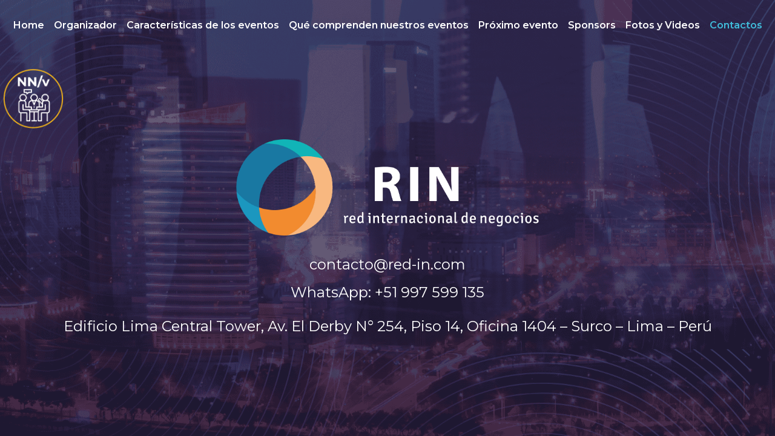

--- FILE ---
content_type: text/html; charset=UTF-8
request_url: https://red-in.com/networking-y-negocios/contactos/
body_size: 11892
content:
<!DOCTYPE html>
<html lang="en" dir="ltr">
<head>
  <meta charset="utf-8">
  <title>Contactos - REDIN » REDIN</title>
  <meta name='robots' content='index, follow, max-image-preview:large, max-snippet:-1, max-video-preview:-1' />
<link rel="alternate" hreflang="es" href="https://red-in.com/networking-y-negocios/contactos/" />
<link rel="alternate" hreflang="x-default" href="https://red-in.com/networking-y-negocios/contactos/" />

	<!-- This site is optimized with the Yoast SEO plugin v26.8 - https://yoast.com/product/yoast-seo-wordpress/ -->
	<link rel="canonical" href="https://red-in.com/networking-y-negocios/contactos/" />
	<meta property="og:locale" content="es_ES" />
	<meta property="og:type" content="article" />
	<meta property="og:title" content="Contactos - REDIN" />
	<meta property="og:url" content="https://red-in.com/networking-y-negocios/contactos/" />
	<meta property="og:site_name" content="REDIN" />
	<meta property="article:modified_time" content="2023-04-14T15:37:33+00:00" />
	<meta name="twitter:card" content="summary_large_image" />
	<script type="application/ld+json" class="yoast-schema-graph">{"@context":"https://schema.org","@graph":[{"@type":"WebPage","@id":"https://red-in.com/networking-y-negocios/contactos/","url":"https://red-in.com/networking-y-negocios/contactos/","name":"Contactos - REDIN","isPartOf":{"@id":"https://red-in.com/#website"},"datePublished":"2023-04-14T15:16:14+00:00","dateModified":"2023-04-14T15:37:33+00:00","breadcrumb":{"@id":"https://red-in.com/networking-y-negocios/contactos/#breadcrumb"},"inLanguage":"es","potentialAction":[{"@type":"ReadAction","target":["https://red-in.com/networking-y-negocios/contactos/"]}]},{"@type":"BreadcrumbList","@id":"https://red-in.com/networking-y-negocios/contactos/#breadcrumb","itemListElement":[{"@type":"ListItem","position":1,"name":"Portada","item":"https://red-in.com/"},{"@type":"ListItem","position":2,"name":"Networking y Negocios","item":"https://red-in.com/networking-y-negocios/"},{"@type":"ListItem","position":3,"name":"Contactos"}]},{"@type":"WebSite","@id":"https://red-in.com/#website","url":"https://red-in.com/","name":"REDIN","description":"Red Internacional de Negocios","potentialAction":[{"@type":"SearchAction","target":{"@type":"EntryPoint","urlTemplate":"https://red-in.com/?s={search_term_string}"},"query-input":{"@type":"PropertyValueSpecification","valueRequired":true,"valueName":"search_term_string"}}],"inLanguage":"es"}]}</script>
	<!-- / Yoast SEO plugin. -->


<link rel="alternate" title="oEmbed (JSON)" type="application/json+oembed" href="https://red-in.com/wp-json/oembed/1.0/embed?url=https%3A%2F%2Fred-in.com%2Fnetworking-y-negocios%2Fcontactos%2F" />
<link rel="alternate" title="oEmbed (XML)" type="text/xml+oembed" href="https://red-in.com/wp-json/oembed/1.0/embed?url=https%3A%2F%2Fred-in.com%2Fnetworking-y-negocios%2Fcontactos%2F&#038;format=xml" />
<style id='wp-img-auto-sizes-contain-inline-css' type='text/css'>
img:is([sizes=auto i],[sizes^="auto," i]){contain-intrinsic-size:3000px 1500px}
/*# sourceURL=wp-img-auto-sizes-contain-inline-css */
</style>
<link rel='stylesheet' id='twb-open-sans-css' href='https://fonts.googleapis.com/css?family=Open+Sans%3A300%2C400%2C500%2C600%2C700%2C800&#038;display=swap&#038;ver=6.9' type='text/css' media='all' />
<link rel='stylesheet' id='twbbwg-global-css' href='https://red-in.com/wp-content/plugins/photo-gallery/booster/assets/css/global.css?ver=1.0.0' type='text/css' media='all' />
<style id='wp-emoji-styles-inline-css' type='text/css'>

	img.wp-smiley, img.emoji {
		display: inline !important;
		border: none !important;
		box-shadow: none !important;
		height: 1em !important;
		width: 1em !important;
		margin: 0 0.07em !important;
		vertical-align: -0.1em !important;
		background: none !important;
		padding: 0 !important;
	}
/*# sourceURL=wp-emoji-styles-inline-css */
</style>
<link rel='stylesheet' id='wp-block-library-css' href='https://red-in.com/wp-includes/css/dist/block-library/style.min.css?ver=6.9' type='text/css' media='all' />
<link rel='stylesheet' id='wc-blocks-style-css' href='https://red-in.com/wp-content/plugins/woocommerce/assets/client/blocks/wc-blocks.css?ver=wc-10.4.3' type='text/css' media='all' />
<style id='global-styles-inline-css' type='text/css'>
:root{--wp--preset--aspect-ratio--square: 1;--wp--preset--aspect-ratio--4-3: 4/3;--wp--preset--aspect-ratio--3-4: 3/4;--wp--preset--aspect-ratio--3-2: 3/2;--wp--preset--aspect-ratio--2-3: 2/3;--wp--preset--aspect-ratio--16-9: 16/9;--wp--preset--aspect-ratio--9-16: 9/16;--wp--preset--color--black: #000000;--wp--preset--color--cyan-bluish-gray: #abb8c3;--wp--preset--color--white: #ffffff;--wp--preset--color--pale-pink: #f78da7;--wp--preset--color--vivid-red: #cf2e2e;--wp--preset--color--luminous-vivid-orange: #ff6900;--wp--preset--color--luminous-vivid-amber: #fcb900;--wp--preset--color--light-green-cyan: #7bdcb5;--wp--preset--color--vivid-green-cyan: #00d084;--wp--preset--color--pale-cyan-blue: #8ed1fc;--wp--preset--color--vivid-cyan-blue: #0693e3;--wp--preset--color--vivid-purple: #9b51e0;--wp--preset--gradient--vivid-cyan-blue-to-vivid-purple: linear-gradient(135deg,rgb(6,147,227) 0%,rgb(155,81,224) 100%);--wp--preset--gradient--light-green-cyan-to-vivid-green-cyan: linear-gradient(135deg,rgb(122,220,180) 0%,rgb(0,208,130) 100%);--wp--preset--gradient--luminous-vivid-amber-to-luminous-vivid-orange: linear-gradient(135deg,rgb(252,185,0) 0%,rgb(255,105,0) 100%);--wp--preset--gradient--luminous-vivid-orange-to-vivid-red: linear-gradient(135deg,rgb(255,105,0) 0%,rgb(207,46,46) 100%);--wp--preset--gradient--very-light-gray-to-cyan-bluish-gray: linear-gradient(135deg,rgb(238,238,238) 0%,rgb(169,184,195) 100%);--wp--preset--gradient--cool-to-warm-spectrum: linear-gradient(135deg,rgb(74,234,220) 0%,rgb(151,120,209) 20%,rgb(207,42,186) 40%,rgb(238,44,130) 60%,rgb(251,105,98) 80%,rgb(254,248,76) 100%);--wp--preset--gradient--blush-light-purple: linear-gradient(135deg,rgb(255,206,236) 0%,rgb(152,150,240) 100%);--wp--preset--gradient--blush-bordeaux: linear-gradient(135deg,rgb(254,205,165) 0%,rgb(254,45,45) 50%,rgb(107,0,62) 100%);--wp--preset--gradient--luminous-dusk: linear-gradient(135deg,rgb(255,203,112) 0%,rgb(199,81,192) 50%,rgb(65,88,208) 100%);--wp--preset--gradient--pale-ocean: linear-gradient(135deg,rgb(255,245,203) 0%,rgb(182,227,212) 50%,rgb(51,167,181) 100%);--wp--preset--gradient--electric-grass: linear-gradient(135deg,rgb(202,248,128) 0%,rgb(113,206,126) 100%);--wp--preset--gradient--midnight: linear-gradient(135deg,rgb(2,3,129) 0%,rgb(40,116,252) 100%);--wp--preset--font-size--small: 13px;--wp--preset--font-size--medium: 20px;--wp--preset--font-size--large: 36px;--wp--preset--font-size--x-large: 42px;--wp--preset--spacing--20: 0.44rem;--wp--preset--spacing--30: 0.67rem;--wp--preset--spacing--40: 1rem;--wp--preset--spacing--50: 1.5rem;--wp--preset--spacing--60: 2.25rem;--wp--preset--spacing--70: 3.38rem;--wp--preset--spacing--80: 5.06rem;--wp--preset--shadow--natural: 6px 6px 9px rgba(0, 0, 0, 0.2);--wp--preset--shadow--deep: 12px 12px 50px rgba(0, 0, 0, 0.4);--wp--preset--shadow--sharp: 6px 6px 0px rgba(0, 0, 0, 0.2);--wp--preset--shadow--outlined: 6px 6px 0px -3px rgb(255, 255, 255), 6px 6px rgb(0, 0, 0);--wp--preset--shadow--crisp: 6px 6px 0px rgb(0, 0, 0);}:where(.is-layout-flex){gap: 0.5em;}:where(.is-layout-grid){gap: 0.5em;}body .is-layout-flex{display: flex;}.is-layout-flex{flex-wrap: wrap;align-items: center;}.is-layout-flex > :is(*, div){margin: 0;}body .is-layout-grid{display: grid;}.is-layout-grid > :is(*, div){margin: 0;}:where(.wp-block-columns.is-layout-flex){gap: 2em;}:where(.wp-block-columns.is-layout-grid){gap: 2em;}:where(.wp-block-post-template.is-layout-flex){gap: 1.25em;}:where(.wp-block-post-template.is-layout-grid){gap: 1.25em;}.has-black-color{color: var(--wp--preset--color--black) !important;}.has-cyan-bluish-gray-color{color: var(--wp--preset--color--cyan-bluish-gray) !important;}.has-white-color{color: var(--wp--preset--color--white) !important;}.has-pale-pink-color{color: var(--wp--preset--color--pale-pink) !important;}.has-vivid-red-color{color: var(--wp--preset--color--vivid-red) !important;}.has-luminous-vivid-orange-color{color: var(--wp--preset--color--luminous-vivid-orange) !important;}.has-luminous-vivid-amber-color{color: var(--wp--preset--color--luminous-vivid-amber) !important;}.has-light-green-cyan-color{color: var(--wp--preset--color--light-green-cyan) !important;}.has-vivid-green-cyan-color{color: var(--wp--preset--color--vivid-green-cyan) !important;}.has-pale-cyan-blue-color{color: var(--wp--preset--color--pale-cyan-blue) !important;}.has-vivid-cyan-blue-color{color: var(--wp--preset--color--vivid-cyan-blue) !important;}.has-vivid-purple-color{color: var(--wp--preset--color--vivid-purple) !important;}.has-black-background-color{background-color: var(--wp--preset--color--black) !important;}.has-cyan-bluish-gray-background-color{background-color: var(--wp--preset--color--cyan-bluish-gray) !important;}.has-white-background-color{background-color: var(--wp--preset--color--white) !important;}.has-pale-pink-background-color{background-color: var(--wp--preset--color--pale-pink) !important;}.has-vivid-red-background-color{background-color: var(--wp--preset--color--vivid-red) !important;}.has-luminous-vivid-orange-background-color{background-color: var(--wp--preset--color--luminous-vivid-orange) !important;}.has-luminous-vivid-amber-background-color{background-color: var(--wp--preset--color--luminous-vivid-amber) !important;}.has-light-green-cyan-background-color{background-color: var(--wp--preset--color--light-green-cyan) !important;}.has-vivid-green-cyan-background-color{background-color: var(--wp--preset--color--vivid-green-cyan) !important;}.has-pale-cyan-blue-background-color{background-color: var(--wp--preset--color--pale-cyan-blue) !important;}.has-vivid-cyan-blue-background-color{background-color: var(--wp--preset--color--vivid-cyan-blue) !important;}.has-vivid-purple-background-color{background-color: var(--wp--preset--color--vivid-purple) !important;}.has-black-border-color{border-color: var(--wp--preset--color--black) !important;}.has-cyan-bluish-gray-border-color{border-color: var(--wp--preset--color--cyan-bluish-gray) !important;}.has-white-border-color{border-color: var(--wp--preset--color--white) !important;}.has-pale-pink-border-color{border-color: var(--wp--preset--color--pale-pink) !important;}.has-vivid-red-border-color{border-color: var(--wp--preset--color--vivid-red) !important;}.has-luminous-vivid-orange-border-color{border-color: var(--wp--preset--color--luminous-vivid-orange) !important;}.has-luminous-vivid-amber-border-color{border-color: var(--wp--preset--color--luminous-vivid-amber) !important;}.has-light-green-cyan-border-color{border-color: var(--wp--preset--color--light-green-cyan) !important;}.has-vivid-green-cyan-border-color{border-color: var(--wp--preset--color--vivid-green-cyan) !important;}.has-pale-cyan-blue-border-color{border-color: var(--wp--preset--color--pale-cyan-blue) !important;}.has-vivid-cyan-blue-border-color{border-color: var(--wp--preset--color--vivid-cyan-blue) !important;}.has-vivid-purple-border-color{border-color: var(--wp--preset--color--vivid-purple) !important;}.has-vivid-cyan-blue-to-vivid-purple-gradient-background{background: var(--wp--preset--gradient--vivid-cyan-blue-to-vivid-purple) !important;}.has-light-green-cyan-to-vivid-green-cyan-gradient-background{background: var(--wp--preset--gradient--light-green-cyan-to-vivid-green-cyan) !important;}.has-luminous-vivid-amber-to-luminous-vivid-orange-gradient-background{background: var(--wp--preset--gradient--luminous-vivid-amber-to-luminous-vivid-orange) !important;}.has-luminous-vivid-orange-to-vivid-red-gradient-background{background: var(--wp--preset--gradient--luminous-vivid-orange-to-vivid-red) !important;}.has-very-light-gray-to-cyan-bluish-gray-gradient-background{background: var(--wp--preset--gradient--very-light-gray-to-cyan-bluish-gray) !important;}.has-cool-to-warm-spectrum-gradient-background{background: var(--wp--preset--gradient--cool-to-warm-spectrum) !important;}.has-blush-light-purple-gradient-background{background: var(--wp--preset--gradient--blush-light-purple) !important;}.has-blush-bordeaux-gradient-background{background: var(--wp--preset--gradient--blush-bordeaux) !important;}.has-luminous-dusk-gradient-background{background: var(--wp--preset--gradient--luminous-dusk) !important;}.has-pale-ocean-gradient-background{background: var(--wp--preset--gradient--pale-ocean) !important;}.has-electric-grass-gradient-background{background: var(--wp--preset--gradient--electric-grass) !important;}.has-midnight-gradient-background{background: var(--wp--preset--gradient--midnight) !important;}.has-small-font-size{font-size: var(--wp--preset--font-size--small) !important;}.has-medium-font-size{font-size: var(--wp--preset--font-size--medium) !important;}.has-large-font-size{font-size: var(--wp--preset--font-size--large) !important;}.has-x-large-font-size{font-size: var(--wp--preset--font-size--x-large) !important;}
/*# sourceURL=global-styles-inline-css */
</style>

<style id='classic-theme-styles-inline-css' type='text/css'>
/*! This file is auto-generated */
.wp-block-button__link{color:#fff;background-color:#32373c;border-radius:9999px;box-shadow:none;text-decoration:none;padding:calc(.667em + 2px) calc(1.333em + 2px);font-size:1.125em}.wp-block-file__button{background:#32373c;color:#fff;text-decoration:none}
/*# sourceURL=/wp-includes/css/classic-themes.min.css */
</style>
<link rel='stylesheet' id='contact-form-7-css' href='https://red-in.com/wp-content/plugins/contact-form-7/includes/css/styles.css?ver=6.1.4' type='text/css' media='all' />
<style id='contact-form-7-inline-css' type='text/css'>
.wpcf7 .wpcf7-recaptcha iframe {margin-bottom: 0;}.wpcf7 .wpcf7-recaptcha[data-align="center"] > div {margin: 0 auto;}.wpcf7 .wpcf7-recaptcha[data-align="right"] > div {margin: 0 0 0 auto;}
/*# sourceURL=contact-form-7-inline-css */
</style>
<link rel='stylesheet' id='bwg_fonts-css' href='https://red-in.com/wp-content/plugins/photo-gallery/css/bwg-fonts/fonts.css?ver=0.0.1' type='text/css' media='all' />
<link rel='stylesheet' id='sumoselect-css' href='https://red-in.com/wp-content/plugins/photo-gallery/css/sumoselect.min.css?ver=3.4.6' type='text/css' media='all' />
<link rel='stylesheet' id='mCustomScrollbar-css' href='https://red-in.com/wp-content/plugins/photo-gallery/css/jquery.mCustomScrollbar.min.css?ver=3.1.5' type='text/css' media='all' />
<link rel='stylesheet' id='bwg_googlefonts-css' href='https://fonts.googleapis.com/css?family=Ubuntu&#038;subset=greek,latin,greek-ext,vietnamese,cyrillic-ext,latin-ext,cyrillic' type='text/css' media='all' />
<link rel='stylesheet' id='bwg_frontend-css' href='https://red-in.com/wp-content/plugins/photo-gallery/css/styles.min.css?ver=1.8.37' type='text/css' media='all' />
<link rel='stylesheet' id='sp-news-public-css' href='https://red-in.com/wp-content/plugins/sp-news-and-widget/assets/css/wpnw-public.css?ver=5.0.6' type='text/css' media='all' />
<link rel='stylesheet' id='woocommerce-layout-css' href='https://red-in.com/wp-content/plugins/woocommerce/assets/css/woocommerce-layout.css?ver=10.4.3' type='text/css' media='all' />
<link rel='stylesheet' id='woocommerce-smallscreen-css' href='https://red-in.com/wp-content/plugins/woocommerce/assets/css/woocommerce-smallscreen.css?ver=10.4.3' type='text/css' media='only screen and (max-width: 768px)' />
<link rel='stylesheet' id='woocommerce-general-css' href='https://red-in.com/wp-content/plugins/woocommerce/assets/css/woocommerce.css?ver=10.4.3' type='text/css' media='all' />
<style id='woocommerce-inline-inline-css' type='text/css'>
.woocommerce form .form-row .required { visibility: visible; }
/*# sourceURL=woocommerce-inline-inline-css */
</style>
<link rel='stylesheet' id='wpml-legacy-horizontal-list-0-css' href='https://red-in.com/wp-content/plugins/sitepress-multilingual-cms/templates/language-switchers/legacy-list-horizontal/style.min.css?ver=1' type='text/css' media='all' />
<link rel='stylesheet' id='wpml-menu-item-0-css' href='https://red-in.com/wp-content/plugins/sitepress-multilingual-cms/templates/language-switchers/menu-item/style.min.css?ver=1' type='text/css' media='all' />
<link rel='stylesheet' id='wp-pagenavi-css' href='https://red-in.com/wp-content/plugins/wp-pagenavi/pagenavi-css.css?ver=2.70' type='text/css' media='all' />
<script type="text/javascript" src="https://red-in.com/wp-includes/js/jquery/jquery.min.js?ver=3.7.1" id="jquery-core-js"></script>
<script type="text/javascript" src="https://red-in.com/wp-includes/js/jquery/jquery-migrate.min.js?ver=3.4.1" id="jquery-migrate-js"></script>
<script type="text/javascript" src="https://red-in.com/wp-content/plugins/photo-gallery/booster/assets/js/circle-progress.js?ver=1.2.2" id="twbbwg-circle-js"></script>
<script type="text/javascript" id="twbbwg-global-js-extra">
/* <![CDATA[ */
var twb = {"nonce":"db0e04ae30","ajax_url":"https://red-in.com/wp-admin/admin-ajax.php","plugin_url":"https://red-in.com/wp-content/plugins/photo-gallery/booster","href":"https://red-in.com/wp-admin/admin.php?page=twbbwg_photo-gallery"};
var twb = {"nonce":"db0e04ae30","ajax_url":"https://red-in.com/wp-admin/admin-ajax.php","plugin_url":"https://red-in.com/wp-content/plugins/photo-gallery/booster","href":"https://red-in.com/wp-admin/admin.php?page=twbbwg_photo-gallery"};
//# sourceURL=twbbwg-global-js-extra
/* ]]> */
</script>
<script type="text/javascript" src="https://red-in.com/wp-content/plugins/photo-gallery/booster/assets/js/global.js?ver=1.0.0" id="twbbwg-global-js"></script>
<script type="text/javascript" id="wpml-cookie-js-extra">
/* <![CDATA[ */
var wpml_cookies = {"wp-wpml_current_language":{"value":"es","expires":1,"path":"/"}};
var wpml_cookies = {"wp-wpml_current_language":{"value":"es","expires":1,"path":"/"}};
//# sourceURL=wpml-cookie-js-extra
/* ]]> */
</script>
<script type="text/javascript" src="https://red-in.com/wp-content/plugins/sitepress-multilingual-cms/res/js/cookies/language-cookie.js?ver=486900" id="wpml-cookie-js" defer="defer" data-wp-strategy="defer"></script>
<script type="text/javascript" id="3d-flip-book-client-locale-loader-js-extra">
/* <![CDATA[ */
var FB3D_CLIENT_LOCALE = {"ajaxurl":"https://red-in.com/wp-admin/admin-ajax.php","dictionary":{"Table of contents":"Table of contents","Close":"Close","Bookmarks":"Bookmarks","Thumbnails":"Thumbnails","Search":"Search","Share":"Share","Facebook":"Facebook","Twitter":"Twitter","Email":"Email","Play":"Play","Previous page":"Previous page","Next page":"Next page","Zoom in":"Zoom in","Zoom out":"Zoom out","Fit view":"Fit view","Auto play":"Auto play","Full screen":"Full screen","More":"More","Smart pan":"Smart pan","Single page":"Single page","Sounds":"Sounds","Stats":"Stats","Print":"Print","Download":"Download","Goto first page":"Goto first page","Goto last page":"Goto last page"},"images":"https://red-in.com/wp-content/plugins/interactive-3d-flipbook-powered-physics-engine/assets/images/","jsData":{"urls":[],"posts":{"ids_mis":[],"ids":[]},"pages":[],"firstPages":[],"bookCtrlProps":[],"bookTemplates":[]},"key":"3d-flip-book","pdfJS":{"pdfJsLib":"https://red-in.com/wp-content/plugins/interactive-3d-flipbook-powered-physics-engine/assets/js/pdf.min.js?ver=4.3.136","pdfJsWorker":"https://red-in.com/wp-content/plugins/interactive-3d-flipbook-powered-physics-engine/assets/js/pdf.worker.js?ver=4.3.136","stablePdfJsLib":"https://red-in.com/wp-content/plugins/interactive-3d-flipbook-powered-physics-engine/assets/js/stable/pdf.min.js?ver=2.5.207","stablePdfJsWorker":"https://red-in.com/wp-content/plugins/interactive-3d-flipbook-powered-physics-engine/assets/js/stable/pdf.worker.js?ver=2.5.207","pdfJsCMapUrl":"https://red-in.com/wp-content/plugins/interactive-3d-flipbook-powered-physics-engine/assets/cmaps/"},"cacheurl":"https://red-in.com/wp-content/uploads/3d-flip-book/cache/","pluginsurl":"https://red-in.com/wp-content/plugins/","pluginurl":"https://red-in.com/wp-content/plugins/interactive-3d-flipbook-powered-physics-engine/","thumbnailSize":{"width":"150","height":"150"},"version":"1.16.17"};
//# sourceURL=3d-flip-book-client-locale-loader-js-extra
/* ]]> */
</script>
<script type="text/javascript" src="https://red-in.com/wp-content/plugins/interactive-3d-flipbook-powered-physics-engine/assets/js/client-locale-loader.js?ver=1.16.17" id="3d-flip-book-client-locale-loader-js" async="async" data-wp-strategy="async"></script>
<script type="text/javascript" src="https://red-in.com/wp-content/plugins/photo-gallery/js/jquery.sumoselect.min.js?ver=3.4.6" id="sumoselect-js"></script>
<script type="text/javascript" src="https://red-in.com/wp-content/plugins/photo-gallery/js/tocca.min.js?ver=2.0.9" id="bwg_mobile-js"></script>
<script type="text/javascript" src="https://red-in.com/wp-content/plugins/photo-gallery/js/jquery.mCustomScrollbar.concat.min.js?ver=3.1.5" id="mCustomScrollbar-js"></script>
<script type="text/javascript" src="https://red-in.com/wp-content/plugins/photo-gallery/js/jquery.fullscreen.min.js?ver=0.6.0" id="jquery-fullscreen-js"></script>
<script type="text/javascript" id="bwg_frontend-js-extra">
/* <![CDATA[ */
var bwg_objectsL10n = {"bwg_field_required":"este campo es obligatorio.","bwg_mail_validation":"Esta no es una direcci\u00f3n de correo electr\u00f3nico v\u00e1lida.","bwg_search_result":"No hay im\u00e1genes que coincidan con tu b\u00fasqueda.","bwg_select_tag":"Seleccionar la etiqueta","bwg_order_by":"Ordenar por","bwg_search":"Buscar","bwg_show_ecommerce":"Mostrar el comercio electr\u00f3nico","bwg_hide_ecommerce":"Ocultar el comercio electr\u00f3nico","bwg_show_comments":"Restaurar","bwg_hide_comments":"Ocultar comentarios","bwg_restore":"Restaurar","bwg_maximize":"Maximizar","bwg_fullscreen":"Pantalla completa","bwg_exit_fullscreen":"Salir de pantalla completa","bwg_search_tag":"BUSCAR...","bwg_tag_no_match":"No se han encontrado etiquetas","bwg_all_tags_selected":"Todas las etiquetas seleccionadas","bwg_tags_selected":"etiqueta seleccionada","play":"Reproducir","pause":"Pausa","is_pro":"","bwg_play":"Reproducir","bwg_pause":"Pausa","bwg_hide_info":"Anterior informaci\u00f3n","bwg_show_info":"Mostrar info","bwg_hide_rating":"Ocultar las valoraciones","bwg_show_rating":"Mostrar la valoraci\u00f3n","ok":"Aceptar","cancel":"Cancelar","select_all":"Seleccionar todo","lazy_load":"0","lazy_loader":"https://red-in.com/wp-content/plugins/photo-gallery/images/ajax_loader.png","front_ajax":"0","bwg_tag_see_all":"Ver todas las etiquetas","bwg_tag_see_less":"Ver menos etiquetas"};
//# sourceURL=bwg_frontend-js-extra
/* ]]> */
</script>
<script type="text/javascript" src="https://red-in.com/wp-content/plugins/photo-gallery/js/scripts.min.js?ver=1.8.37" id="bwg_frontend-js"></script>
<script type="text/javascript" src="https://red-in.com/wp-content/plugins/woocommerce/assets/js/jquery-blockui/jquery.blockUI.min.js?ver=2.7.0-wc.10.4.3" id="wc-jquery-blockui-js" defer="defer" data-wp-strategy="defer"></script>
<script type="text/javascript" src="https://red-in.com/wp-content/plugins/woocommerce/assets/js/js-cookie/js.cookie.min.js?ver=2.1.4-wc.10.4.3" id="wc-js-cookie-js" defer="defer" data-wp-strategy="defer"></script>
<script type="text/javascript" id="woocommerce-js-extra">
/* <![CDATA[ */
var woocommerce_params = {"ajax_url":"/wp-admin/admin-ajax.php","wc_ajax_url":"/?wc-ajax=%%endpoint%%","i18n_password_show":"Mostrar contrase\u00f1a","i18n_password_hide":"Ocultar contrase\u00f1a"};
//# sourceURL=woocommerce-js-extra
/* ]]> */
</script>
<script type="text/javascript" src="https://red-in.com/wp-content/plugins/woocommerce/assets/js/frontend/woocommerce.min.js?ver=10.4.3" id="woocommerce-js" defer="defer" data-wp-strategy="defer"></script>
<link rel="https://api.w.org/" href="https://red-in.com/wp-json/" /><link rel="alternate" title="JSON" type="application/json" href="https://red-in.com/wp-json/wp/v2/pages/18527" /><link rel="EditURI" type="application/rsd+xml" title="RSD" href="https://red-in.com/xmlrpc.php?rsd" />
<meta name="generator" content="WordPress 6.9" />
<meta name="generator" content="WooCommerce 10.4.3" />
<link rel='shortlink' href='https://red-in.com/?p=18527' />
<meta name="generator" content="WPML ver:4.8.6 stt:1,2;" />
<!-- Stream WordPress user activity plugin v4.1.1 -->
	<noscript><style>.woocommerce-product-gallery{ opacity: 1 !important; }</style></noscript>
	<link rel="icon" href="https://red-in.com/wp-content/uploads/2018/08/cropped-rin-isotipo-32x32.png" sizes="32x32" />
<link rel="icon" href="https://red-in.com/wp-content/uploads/2018/08/cropped-rin-isotipo-192x192.png" sizes="192x192" />
<link rel="apple-touch-icon" href="https://red-in.com/wp-content/uploads/2018/08/cropped-rin-isotipo-180x180.png" />
<meta name="msapplication-TileImage" content="https://red-in.com/wp-content/uploads/2018/08/cropped-rin-isotipo-270x270.png" />
  <meta name="viewport" content="width=device-width, initial-scale=1, shrink-to-fit=no">
  <link href="https://fonts.googleapis.com/css2?family=Montserrat:wght@400;500;600;700;800;900&display=swap" rel="stylesheet">
  <link href="https://red-in.com/wp-content/themes/rin2/assets/css/bootstrap.min.css" rel="stylesheet">
  <link rel="stylesheet" href="https://red-in.com/wp-content/themes/rin2/assets/css/style-landing.css?v=1769910766">

  <!-- LinkedIn Insight Tag -->
  <script type="text/javascript"> _linkedin_partner_id = "4808388"; window._linkedin_data_partner_ids = window._linkedin_data_partner_ids || []; window._linkedin_data_partner_ids.push(_linkedin_partner_id);
  </script>
  <script type="text/javascript"> (function(l) { if (!l){window.lintrk = function(a,b){window.lintrk.q.push([a,b])}; window.lintrk.q=[]} var s = document.getElementsByTagName("script")[0]; var b = document.createElement("script"); b.type = "text/javascript";b.async = true; b.src = "https://snap.licdn.com/li.lms-analytics/insight.min.js"; s.parentNode.insertBefore(b, s);})(window.lintrk); </script> <noscript> <img height="1" width="1" style="display:none;" alt="" src="https://px.ads.linkedin.com/collect/?pid=4808388&fmt=gif"/>
  </noscript>
  
</head>

<body class="wp-singular page-template page-template-templates page-template-negocio-contacto page-template-templatesnegocio-contacto-php page page-id-18527 page-child parent-pageid-18505 wp-theme-rin2 theme-rin2 woocommerce-no-js">

  <!-- Global site tag (gtag.js) - Google Analytics -->
  <script async src="https://www.googletagmanager.com/gtag/js?id=UA-125791091-1"></script>
  <script>
    window.dataLayer = window.dataLayer || [];
    function gtag(){dataLayer.push(arguments);}
    gtag('js', new Date());

    gtag('config', 'UA-125791091-1');
  </script>

  <!-- Google tag (gtag.js) -->
  <script async src="https://www.googletagmanager.com/gtag/js?id=G-3RG30XDVP0"></script>
  <script>
    window.dataLayer = window.dataLayer || [];
    function gtag(){dataLayer.push(arguments);}
    gtag('js', new Date());

    gtag('config', 'G-3RG30XDVP0');
  </script>

<header id="mainNav2">
  <div class="container">
    <div class="menu-menu-negocio-container"><ul id="menu-menu-negocio" class="list-unstyled p-0 m-0 lista"><li id="menu-item-18878" class="menu-item menu-item-type-custom menu-item-object-custom menu-item-18878"><a href="https://red-in.com/networking-y-negocios/">Home</a></li>
<li id="menu-item-18533" class="menu-item menu-item-type-post_type menu-item-object-page menu-item-18533"><a href="https://red-in.com/networking-y-negocios/organizador/">Organizador</a></li>
<li id="menu-item-18532" class="menu-item menu-item-type-post_type menu-item-object-page menu-item-18532"><a href="https://red-in.com/networking-y-negocios/caracteristicas-de-los-eventos/">Características de los eventos</a></li>
<li id="menu-item-18531" class="menu-item menu-item-type-post_type menu-item-object-page menu-item-18531"><a href="https://red-in.com/networking-y-negocios/que-comprenden-nuestros-eventos/">Qué comprenden nuestros eventos</a></li>
<li id="menu-item-18534" class="menu-item menu-item-type-post_type menu-item-object-page menu-item-18534"><a target="_blank" href="https://red-in.com/networking-y-negocios-entre-vinos/">Próximo evento</a></li>
<li id="menu-item-18530" class="menu-item menu-item-type-post_type menu-item-object-page menu-item-18530"><a href="https://red-in.com/networking-y-negocios/sponsors/">Sponsors</a></li>
<li id="menu-item-18774" class="menu-item menu-item-type-post_type menu-item-object-page menu-item-18774"><a href="https://red-in.com/networking-y-negocios-entre-vinos/fotos-y-videos/">Fotos y Videos</a></li>
<li id="menu-item-18529" class="menu-item menu-item-type-post_type menu-item-object-page current-menu-item page_item page-item-18527 current_page_item menu-item-18529"><a href="https://red-in.com/networking-y-negocios/contactos/" aria-current="page">Contactos</a></li>
</ul></div>    <a href="#" id="menu-click" class="d-none">
      <span>Menu</span>
      <img src="https://red-in.com/wp-content/themes/rin2/assets/img/hamburger-white.svg" class="hamburger">
    </a>
  </div>
</header>


<div class="overlay-menu"></div>
<div class="sidebar-wrapper" id="sidebar-wrapper">
    <img src="https://red-in.com/wp-content/themes/rin2/assets/img/close-hamburger.svg" class="close-menu"/>

    <div class="bloque-1">
		 <div class="menu-mobile-container">
       <div class="menu-menu-negocio-container"><ul id="menu-menu-negocio-1" class="list-unstyled p-0 m-0 lista"><li class="menu-item menu-item-type-custom menu-item-object-custom menu-item-18878"><a href="https://red-in.com/networking-y-negocios/">Home</a></li>
<li class="menu-item menu-item-type-post_type menu-item-object-page menu-item-18533"><a href="https://red-in.com/networking-y-negocios/organizador/">Organizador</a></li>
<li class="menu-item menu-item-type-post_type menu-item-object-page menu-item-18532"><a href="https://red-in.com/networking-y-negocios/caracteristicas-de-los-eventos/">Características de los eventos</a></li>
<li class="menu-item menu-item-type-post_type menu-item-object-page menu-item-18531"><a href="https://red-in.com/networking-y-negocios/que-comprenden-nuestros-eventos/">Qué comprenden nuestros eventos</a></li>
<li class="menu-item menu-item-type-post_type menu-item-object-page menu-item-18534"><a target="_blank" href="https://red-in.com/networking-y-negocios-entre-vinos/">Próximo evento</a></li>
<li class="menu-item menu-item-type-post_type menu-item-object-page menu-item-18530"><a href="https://red-in.com/networking-y-negocios/sponsors/">Sponsors</a></li>
<li class="menu-item menu-item-type-post_type menu-item-object-page menu-item-18774"><a href="https://red-in.com/networking-y-negocios-entre-vinos/fotos-y-videos/">Fotos y Videos</a></li>
<li class="menu-item menu-item-type-post_type menu-item-object-page current-menu-item page_item page-item-18527 current_page_item menu-item-18529"><a href="https://red-in.com/networking-y-negocios/contactos/" aria-current="page">Contactos</a></li>
</ul></div>		 </div>
	</div>
</div>

<section class="negocio-0 section-negocio-6 overhidden">
  <div class="fondo-0" style="background-image:url('https://red-in.com/wp-content/themes/rin2/assets/img/landing/fondo-6.png')"></div>



  <div class="container">

    <a href="https://red-in.com/networking-y-negocios" class="d-inline-block">
      <img src="https://red-in.com/wp-content/themes/rin2/assets/img/landing/logo-4.png" class="logo-negocio-1 logo-negocio-parent">
    </a>

    <div class="content-logo text-center">
      <img src="https://red-in.com/wp-content/themes/rin2/assets/img/landing/logo.png" class="logo">
    </div>
    <div class="content-text text-center">
      <p>
        <a href="mailto:contacto@red-in.com" target="_blank">contacto@red-in.com</a>
      </p>
      <p>WhatsApp: <a href="https://api.whatsapp.com/send?phone=51997599135&text=Hola" target="_blank">+51 997 599 135</a> </p>
      <p style="margin-top: 20px;">Edificio Lima Central Tower, Av. El Derby N° 254, Piso 14, Oficina 1404 – Surco – Lima – Perú</p>
    </div>
  </div>
</section>

<div class="modal-registro modal fade" id="form-registro" tabindex="-1" role="dialog" aria-labelledby="exampleModalCenterTitle" aria-hidden="true">
  <div class="modal-dialog modal-dialog-centered" role="document">
    <div class="modal-content">
      <div class="modal-body">
        <div class="content-modal">
          <button type="button" class="close" data-dismiss="modal" aria-label="Close">
            <img src="https://red-in.com/wp-content/themes/rin2/assets/img/close-hamburger.svg">
          </button>
          <div class="inner">
	<!--<h3>SOLD OUT  </h3>Lamentamos informarles que se ha completado el 100% de espacios para este evento.<br>Muchas gracias  <br>Atentamente, <br>Red Internacional de Negocios (RIN)-->
          <!-- <h3>SOLD OUT  </h3> Lamentamos informarles que se ha completado el 100% de espacios para este evento, agradecemos su inter&eacute;s en participar del evento. <br>Dentro de los pr&oacute;ximos d&iacute;as, el formulario de registro se encontrar&aacute; habilitado <br>Atentamente, <br>Red Internacional de Negocios (RIN)-->
           <div class="">
           <h3 class="titulo-0">Registro: Evento NNV15 del 05 de Marzo del 2026</h3>
           
<div class="wpcf7 no-js" id="wpcf7-f18618-o1" lang="es-ES" dir="ltr" data-wpcf7-id="18618">
<div class="screen-reader-response"><p role="status" aria-live="polite" aria-atomic="true"></p> <ul></ul></div>
<form action="/networking-y-negocios/contactos/#wpcf7-f18618-o1" method="post" class="wpcf7-form init" aria-label="Formulario de contacto" novalidate="novalidate" data-status="init">
<fieldset class="hidden-fields-container"><input type="hidden" name="_wpcf7" value="18618" /><input type="hidden" name="_wpcf7_version" value="6.1.4" /><input type="hidden" name="_wpcf7_locale" value="es_ES" /><input type="hidden" name="_wpcf7_unit_tag" value="wpcf7-f18618-o1" /><input type="hidden" name="_wpcf7_container_post" value="0" /><input type="hidden" name="_wpcf7_posted_data_hash" value="" /><input type="hidden" name="_wpcf7_recaptcha_response" value="" />
</fieldset>
<div class="grupo">
	<p class="label">Nombre:
	</p>
	<p><span class="wpcf7-form-control-wrap" data-name="nombre"><input size="40" maxlength="400" class="wpcf7-form-control wpcf7-text wpcf7-validates-as-required" aria-required="true" aria-invalid="false" placeholder="Ingrese su nombre" value="" type="text" name="nombre" /></span>
	</p>
</div>
<div class="grupo">
	<p class="label">Apellido:
	</p>
	<p><span class="wpcf7-form-control-wrap" data-name="apellido"><input size="40" maxlength="400" class="wpcf7-form-control wpcf7-text wpcf7-validates-as-required" aria-required="true" aria-invalid="false" placeholder="Ingrese su apellido" value="" type="text" name="apellido" /></span>
	</p>
</div>
<div class="grupo">
	<p class="label">Email:
	</p>
	<p><span class="wpcf7-form-control-wrap" data-name="email"><input size="40" maxlength="400" class="wpcf7-form-control wpcf7-email wpcf7-validates-as-required wpcf7-text wpcf7-validates-as-email" aria-required="true" aria-invalid="false" placeholder="Ingrese su email" value="" type="email" name="email" /></span>
	</p>
</div>
<div class="grupo">
	<p class="label">Tipo de entrada:
	</p>
	<p><span class="wpcf7-form-control-wrap" data-name="inversion"><select class="wpcf7-form-control wpcf7-select wpcf7-validates-as-required" aria-required="true" aria-invalid="false" name="inversion"><option value="">&#8212;Por favor, elige una opción&#8212;</option><option value="Miembro RIN">Miembro RIN</option><option value="Asociados: Cámara de Comercio Brasil Perú">Asociados: Cámara de Comercio Brasil Perú</option><option value="Asociados: AACCI">Asociados: AACCI</option><option value="Público en general">Público en general</option></select></span>
	</p>
</div>
<div class="grupo">
	<p class="label">Celular:
	</p>
	<p><span class="wpcf7-form-control-wrap" data-name="celular"><input size="40" maxlength="400" class="wpcf7-form-control wpcf7-text wpcf7-validates-as-required" aria-required="true" aria-invalid="false" placeholder="Ingrese su celular" value="" type="text" name="celular" /></span>
	</p>
</div>
<div class="grupo">
	<p class="label">Empresa:
	</p>
	<p><span class="wpcf7-form-control-wrap" data-name="empresa"><input size="40" maxlength="400" class="wpcf7-form-control wpcf7-text wpcf7-validates-as-required" aria-required="true" aria-invalid="false" placeholder="Ingrese su Empresa" value="" type="text" name="empresa" /></span>
	</p>
</div>
<div class="grupo">
	<p class="label">Sector:
	</p>
	<p><span class="wpcf7-form-control-wrap" data-name="sector"><select class="wpcf7-form-control wpcf7-select wpcf7-validates-as-required" aria-required="true" aria-invalid="false" name="sector"><option value="">&#8212;Por favor, elige una opción&#8212;</option><option value="Agrario">Agrario</option><option value="Comercial">Comercial</option><option value="Construcción">Construcción</option><option value="Educación">Educación</option><option value="Energético">Energético</option><option value="Financiero">Financiero</option><option value="Gobierno">Gobierno</option><option value="Hoteles">Hoteles</option><option value="Industrial">Industrial</option><option value="Ingeniería">Ingeniería</option><option value="Inmobiliario">Inmobiliario</option><option value="Logístico">Logístico</option><option value="Minero">Minero</option><option value="Pesquero">Pesquero</option><option value="Retail">Retail</option><option value="Salud">Salud</option><option value="Saneamiento">Saneamiento</option><option value="Servicios y Consultoría Empresarial">Servicios y Consultoría Empresarial</option><option value="Tecnología">Tecnología</option><option value="Telecomunicaciones">Telecomunicaciones</option><option value="Trading">Trading</option><option value="Transportes">Transportes</option><option value="Turismo">Turismo</option><option value="Restaurantes y Afines">Restaurantes y Afines</option><option value="otro">otro</option></select></span>
	</p>
</div>
<div class="grupo">
	<p class="label">Cargo:
	</p>
	<p><span class="wpcf7-form-control-wrap" data-name="cargo"><input size="40" maxlength="400" class="wpcf7-form-control wpcf7-text wpcf7-validates-as-required" aria-required="true" aria-invalid="false" placeholder="Ingrese su Cargo" value="" type="text" name="cargo" /></span>
	</p>
</div>
<div class="grupo">
	<p class="label">Pais:
	</p>
	<p><span class="wpcf7-form-control-wrap" data-name="pais"><input size="40" maxlength="400" class="wpcf7-form-control wpcf7-text wpcf7-validates-as-required" aria-required="true" aria-invalid="false" placeholder="Ingrese su Pais" value="" type="text" name="pais" /></span>
	</p>
</div>
<span class="wpcf7-form-control-wrap recaptcha" data-name="recaptcha"><span data-sitekey="6LckYr8iAAAAAE3764zgYtHRT7knoIdxrFytfEdc" class="wpcf7-form-control wpcf7-recaptcha g-recaptcha"></span>
<noscript>
	<div class="grecaptcha-noscript">
		<iframe src="https://www.google.com/recaptcha/api/fallback?k=6LckYr8iAAAAAE3764zgYtHRT7knoIdxrFytfEdc" frameborder="0" scrolling="no" width="310" height="430">
		</iframe>
		<textarea name="g-recaptcha-response" rows="3" cols="40" placeholder="Aquí la respuesta de reCAPTCHA">
		</textarea>
	</div>
</noscript>
</span>
<div class="">
	<p><input class="wpcf7-form-control wpcf7-submit has-spinner btn-enviar" type="submit" value="Enviar" />
	</p>
</div><div class="wpcf7-response-output" aria-hidden="true"></div>
</form>
</div>
 
            </div>
          </div>

        </div>
      </div>
    </div>
  </div>
</div>

<script src="https://code.jquery.com/jquery-1.11.3.min.js"></script>
<script src="https://red-in.com/wp-content/themes/rin2/assets/js/bootstrap.bundle.min.js"></script>
<script type="text/javascript">
$(document).ready(function() {
  var $height = $(window).scrollTop();
  if ($height > 0 && $height > 50) {
    $('#mainNav2').addClass('sticky-custom');
  } else {
    $('#mainNav2').removeClass('sticky-custom');
  }
});
$(window).scroll(function() {
  var $height = $(window).scrollTop();
  if ($height > 0 && $height > 50) {
    $('#mainNav2').addClass('sticky-custom');
  } else {
    $('#mainNav2').removeClass('sticky-custom');
  }
});
$(document).ready(function(){
  $('#menu-click').click(function (e) {
    e.preventDefault();
    $('#sidebar-wrapper').toggleClass('toggled');
    $('.overlay-menu').toggleClass('d-block');
  });
  $('.overlay-menu').click(function (e) {
    e.preventDefault();
    $('.overlay-menu').toggleClass('d-block');
    $('#sidebar-wrapper').toggleClass('toggled');
  });
  $('.close-menu').click(function (e) {
    e.preventDefault();
    $('.overlay-menu').toggleClass('d-block');
    $('#sidebar-wrapper').toggleClass('toggled');
  });
});
</script>


<script type="speculationrules">
{"prefetch":[{"source":"document","where":{"and":[{"href_matches":"/*"},{"not":{"href_matches":["/wp-*.php","/wp-admin/*","/wp-content/uploads/*","/wp-content/*","/wp-content/plugins/*","/wp-content/themes/rin2/*","/*\\?(.+)"]}},{"not":{"selector_matches":"a[rel~=\"nofollow\"]"}},{"not":{"selector_matches":".no-prefetch, .no-prefetch a"}}]},"eagerness":"conservative"}]}
</script>
	<script type='text/javascript'>
		(function () {
			var c = document.body.className;
			c = c.replace(/woocommerce-no-js/, 'woocommerce-js');
			document.body.className = c;
		})();
	</script>
	<script type="text/javascript" src="https://red-in.com/wp-includes/js/dist/hooks.min.js?ver=dd5603f07f9220ed27f1" id="wp-hooks-js"></script>
<script type="text/javascript" src="https://red-in.com/wp-includes/js/dist/i18n.min.js?ver=c26c3dc7bed366793375" id="wp-i18n-js"></script>
<script type="text/javascript" id="wp-i18n-js-after">
/* <![CDATA[ */
wp.i18n.setLocaleData( { 'text direction\u0004ltr': [ 'ltr' ] } );
//# sourceURL=wp-i18n-js-after
/* ]]> */
</script>
<script type="text/javascript" src="https://red-in.com/wp-content/plugins/contact-form-7/includes/swv/js/index.js?ver=6.1.4" id="swv-js"></script>
<script type="text/javascript" id="contact-form-7-js-translations">
/* <![CDATA[ */
( function( domain, translations ) {
	var localeData = translations.locale_data[ domain ] || translations.locale_data.messages;
	localeData[""].domain = domain;
	wp.i18n.setLocaleData( localeData, domain );
} )( "contact-form-7", {"translation-revision-date":"2025-12-01 15:45:40+0000","generator":"GlotPress\/4.0.3","domain":"messages","locale_data":{"messages":{"":{"domain":"messages","plural-forms":"nplurals=2; plural=n != 1;","lang":"es"},"This contact form is placed in the wrong place.":["Este formulario de contacto est\u00e1 situado en el lugar incorrecto."],"Error:":["Error:"]}},"comment":{"reference":"includes\/js\/index.js"}} );
//# sourceURL=contact-form-7-js-translations
/* ]]> */
</script>
<script type="text/javascript" id="contact-form-7-js-before">
/* <![CDATA[ */
var wpcf7 = {
    "api": {
        "root": "https:\/\/red-in.com\/wp-json\/",
        "namespace": "contact-form-7\/v1"
    }
};
//# sourceURL=contact-form-7-js-before
/* ]]> */
</script>
<script type="text/javascript" src="https://red-in.com/wp-content/plugins/contact-form-7/includes/js/index.js?ver=6.1.4" id="contact-form-7-js"></script>
<script type="text/javascript" id="cart-widget-js-extra">
/* <![CDATA[ */
var actions = {"is_lang_switched":"0","force_reset":"0"};
//# sourceURL=cart-widget-js-extra
/* ]]> */
</script>
<script type="text/javascript" src="https://red-in.com/wp-content/plugins/woocommerce-multilingual/res/js/cart_widget.min.js?ver=5.5.3.1" id="cart-widget-js" defer="defer" data-wp-strategy="defer"></script>
<script type="text/javascript" src="https://red-in.com/wp-content/plugins/woocommerce/assets/js/sourcebuster/sourcebuster.min.js?ver=10.4.3" id="sourcebuster-js-js"></script>
<script type="text/javascript" id="wc-order-attribution-js-extra">
/* <![CDATA[ */
var wc_order_attribution = {"params":{"lifetime":1.0e-5,"session":30,"base64":false,"ajaxurl":"https://red-in.com/wp-admin/admin-ajax.php","prefix":"wc_order_attribution_","allowTracking":true},"fields":{"source_type":"current.typ","referrer":"current_add.rf","utm_campaign":"current.cmp","utm_source":"current.src","utm_medium":"current.mdm","utm_content":"current.cnt","utm_id":"current.id","utm_term":"current.trm","utm_source_platform":"current.plt","utm_creative_format":"current.fmt","utm_marketing_tactic":"current.tct","session_entry":"current_add.ep","session_start_time":"current_add.fd","session_pages":"session.pgs","session_count":"udata.vst","user_agent":"udata.uag"}};
//# sourceURL=wc-order-attribution-js-extra
/* ]]> */
</script>
<script type="text/javascript" src="https://red-in.com/wp-content/plugins/woocommerce/assets/js/frontend/order-attribution.min.js?ver=10.4.3" id="wc-order-attribution-js"></script>
<script type="text/javascript" src="https://red-in.com/wp-content/plugins/wpcf7-recaptcha/assets/js/wpcf7-recaptcha-controls.js?ver=1.2" id="wpcf7-recaptcha-controls-js"></script>
<script type="text/javascript" id="google-recaptcha-js-extra">
/* <![CDATA[ */
var wpcf7iqfix = {"recaptcha_empty":"Por favor, verifica que no eres un robot.","response_err":"wpcf7-recaptcha: No se ha podido verificar la respuesta de reCAPTCHA."};
//# sourceURL=google-recaptcha-js-extra
/* ]]> */
</script>
<script type="text/javascript" src="https://www.google.com/recaptcha/api.js?hl=es_ES&amp;onload=recaptchaCallback&amp;render=explicit&amp;ver=2.0" id="google-recaptcha-js"></script>
<script id="wp-emoji-settings" type="application/json">
{"baseUrl":"https://s.w.org/images/core/emoji/17.0.2/72x72/","ext":".png","svgUrl":"https://s.w.org/images/core/emoji/17.0.2/svg/","svgExt":".svg","source":{"concatemoji":"https://red-in.com/wp-includes/js/wp-emoji-release.min.js?ver=6.9"}}
</script>
<script type="module">
/* <![CDATA[ */
/*! This file is auto-generated */
const a=JSON.parse(document.getElementById("wp-emoji-settings").textContent),o=(window._wpemojiSettings=a,"wpEmojiSettingsSupports"),s=["flag","emoji"];function i(e){try{var t={supportTests:e,timestamp:(new Date).valueOf()};sessionStorage.setItem(o,JSON.stringify(t))}catch(e){}}function c(e,t,n){e.clearRect(0,0,e.canvas.width,e.canvas.height),e.fillText(t,0,0);t=new Uint32Array(e.getImageData(0,0,e.canvas.width,e.canvas.height).data);e.clearRect(0,0,e.canvas.width,e.canvas.height),e.fillText(n,0,0);const a=new Uint32Array(e.getImageData(0,0,e.canvas.width,e.canvas.height).data);return t.every((e,t)=>e===a[t])}function p(e,t){e.clearRect(0,0,e.canvas.width,e.canvas.height),e.fillText(t,0,0);var n=e.getImageData(16,16,1,1);for(let e=0;e<n.data.length;e++)if(0!==n.data[e])return!1;return!0}function u(e,t,n,a){switch(t){case"flag":return n(e,"\ud83c\udff3\ufe0f\u200d\u26a7\ufe0f","\ud83c\udff3\ufe0f\u200b\u26a7\ufe0f")?!1:!n(e,"\ud83c\udde8\ud83c\uddf6","\ud83c\udde8\u200b\ud83c\uddf6")&&!n(e,"\ud83c\udff4\udb40\udc67\udb40\udc62\udb40\udc65\udb40\udc6e\udb40\udc67\udb40\udc7f","\ud83c\udff4\u200b\udb40\udc67\u200b\udb40\udc62\u200b\udb40\udc65\u200b\udb40\udc6e\u200b\udb40\udc67\u200b\udb40\udc7f");case"emoji":return!a(e,"\ud83e\u1fac8")}return!1}function f(e,t,n,a){let r;const o=(r="undefined"!=typeof WorkerGlobalScope&&self instanceof WorkerGlobalScope?new OffscreenCanvas(300,150):document.createElement("canvas")).getContext("2d",{willReadFrequently:!0}),s=(o.textBaseline="top",o.font="600 32px Arial",{});return e.forEach(e=>{s[e]=t(o,e,n,a)}),s}function r(e){var t=document.createElement("script");t.src=e,t.defer=!0,document.head.appendChild(t)}a.supports={everything:!0,everythingExceptFlag:!0},new Promise(t=>{let n=function(){try{var e=JSON.parse(sessionStorage.getItem(o));if("object"==typeof e&&"number"==typeof e.timestamp&&(new Date).valueOf()<e.timestamp+604800&&"object"==typeof e.supportTests)return e.supportTests}catch(e){}return null}();if(!n){if("undefined"!=typeof Worker&&"undefined"!=typeof OffscreenCanvas&&"undefined"!=typeof URL&&URL.createObjectURL&&"undefined"!=typeof Blob)try{var e="postMessage("+f.toString()+"("+[JSON.stringify(s),u.toString(),c.toString(),p.toString()].join(",")+"));",a=new Blob([e],{type:"text/javascript"});const r=new Worker(URL.createObjectURL(a),{name:"wpTestEmojiSupports"});return void(r.onmessage=e=>{i(n=e.data),r.terminate(),t(n)})}catch(e){}i(n=f(s,u,c,p))}t(n)}).then(e=>{for(const n in e)a.supports[n]=e[n],a.supports.everything=a.supports.everything&&a.supports[n],"flag"!==n&&(a.supports.everythingExceptFlag=a.supports.everythingExceptFlag&&a.supports[n]);var t;a.supports.everythingExceptFlag=a.supports.everythingExceptFlag&&!a.supports.flag,a.supports.everything||((t=a.source||{}).concatemoji?r(t.concatemoji):t.wpemoji&&t.twemoji&&(r(t.twemoji),r(t.wpemoji)))});
//# sourceURL=https://red-in.com/wp-includes/js/wp-emoji-loader.min.js
/* ]]> */
</script>
</body>
</html>


--- FILE ---
content_type: text/html; charset=utf-8
request_url: https://www.google.com/recaptcha/api2/anchor?ar=1&k=6LckYr8iAAAAAE3764zgYtHRT7knoIdxrFytfEdc&co=aHR0cHM6Ly9yZWQtaW4uY29tOjQ0Mw..&hl=es&v=N67nZn4AqZkNcbeMu4prBgzg&size=normal&anchor-ms=20000&execute-ms=30000&cb=3ofwr3lrjzaq
body_size: 49445
content:
<!DOCTYPE HTML><html dir="ltr" lang="es"><head><meta http-equiv="Content-Type" content="text/html; charset=UTF-8">
<meta http-equiv="X-UA-Compatible" content="IE=edge">
<title>reCAPTCHA</title>
<style type="text/css">
/* cyrillic-ext */
@font-face {
  font-family: 'Roboto';
  font-style: normal;
  font-weight: 400;
  font-stretch: 100%;
  src: url(//fonts.gstatic.com/s/roboto/v48/KFO7CnqEu92Fr1ME7kSn66aGLdTylUAMa3GUBHMdazTgWw.woff2) format('woff2');
  unicode-range: U+0460-052F, U+1C80-1C8A, U+20B4, U+2DE0-2DFF, U+A640-A69F, U+FE2E-FE2F;
}
/* cyrillic */
@font-face {
  font-family: 'Roboto';
  font-style: normal;
  font-weight: 400;
  font-stretch: 100%;
  src: url(//fonts.gstatic.com/s/roboto/v48/KFO7CnqEu92Fr1ME7kSn66aGLdTylUAMa3iUBHMdazTgWw.woff2) format('woff2');
  unicode-range: U+0301, U+0400-045F, U+0490-0491, U+04B0-04B1, U+2116;
}
/* greek-ext */
@font-face {
  font-family: 'Roboto';
  font-style: normal;
  font-weight: 400;
  font-stretch: 100%;
  src: url(//fonts.gstatic.com/s/roboto/v48/KFO7CnqEu92Fr1ME7kSn66aGLdTylUAMa3CUBHMdazTgWw.woff2) format('woff2');
  unicode-range: U+1F00-1FFF;
}
/* greek */
@font-face {
  font-family: 'Roboto';
  font-style: normal;
  font-weight: 400;
  font-stretch: 100%;
  src: url(//fonts.gstatic.com/s/roboto/v48/KFO7CnqEu92Fr1ME7kSn66aGLdTylUAMa3-UBHMdazTgWw.woff2) format('woff2');
  unicode-range: U+0370-0377, U+037A-037F, U+0384-038A, U+038C, U+038E-03A1, U+03A3-03FF;
}
/* math */
@font-face {
  font-family: 'Roboto';
  font-style: normal;
  font-weight: 400;
  font-stretch: 100%;
  src: url(//fonts.gstatic.com/s/roboto/v48/KFO7CnqEu92Fr1ME7kSn66aGLdTylUAMawCUBHMdazTgWw.woff2) format('woff2');
  unicode-range: U+0302-0303, U+0305, U+0307-0308, U+0310, U+0312, U+0315, U+031A, U+0326-0327, U+032C, U+032F-0330, U+0332-0333, U+0338, U+033A, U+0346, U+034D, U+0391-03A1, U+03A3-03A9, U+03B1-03C9, U+03D1, U+03D5-03D6, U+03F0-03F1, U+03F4-03F5, U+2016-2017, U+2034-2038, U+203C, U+2040, U+2043, U+2047, U+2050, U+2057, U+205F, U+2070-2071, U+2074-208E, U+2090-209C, U+20D0-20DC, U+20E1, U+20E5-20EF, U+2100-2112, U+2114-2115, U+2117-2121, U+2123-214F, U+2190, U+2192, U+2194-21AE, U+21B0-21E5, U+21F1-21F2, U+21F4-2211, U+2213-2214, U+2216-22FF, U+2308-230B, U+2310, U+2319, U+231C-2321, U+2336-237A, U+237C, U+2395, U+239B-23B7, U+23D0, U+23DC-23E1, U+2474-2475, U+25AF, U+25B3, U+25B7, U+25BD, U+25C1, U+25CA, U+25CC, U+25FB, U+266D-266F, U+27C0-27FF, U+2900-2AFF, U+2B0E-2B11, U+2B30-2B4C, U+2BFE, U+3030, U+FF5B, U+FF5D, U+1D400-1D7FF, U+1EE00-1EEFF;
}
/* symbols */
@font-face {
  font-family: 'Roboto';
  font-style: normal;
  font-weight: 400;
  font-stretch: 100%;
  src: url(//fonts.gstatic.com/s/roboto/v48/KFO7CnqEu92Fr1ME7kSn66aGLdTylUAMaxKUBHMdazTgWw.woff2) format('woff2');
  unicode-range: U+0001-000C, U+000E-001F, U+007F-009F, U+20DD-20E0, U+20E2-20E4, U+2150-218F, U+2190, U+2192, U+2194-2199, U+21AF, U+21E6-21F0, U+21F3, U+2218-2219, U+2299, U+22C4-22C6, U+2300-243F, U+2440-244A, U+2460-24FF, U+25A0-27BF, U+2800-28FF, U+2921-2922, U+2981, U+29BF, U+29EB, U+2B00-2BFF, U+4DC0-4DFF, U+FFF9-FFFB, U+10140-1018E, U+10190-1019C, U+101A0, U+101D0-101FD, U+102E0-102FB, U+10E60-10E7E, U+1D2C0-1D2D3, U+1D2E0-1D37F, U+1F000-1F0FF, U+1F100-1F1AD, U+1F1E6-1F1FF, U+1F30D-1F30F, U+1F315, U+1F31C, U+1F31E, U+1F320-1F32C, U+1F336, U+1F378, U+1F37D, U+1F382, U+1F393-1F39F, U+1F3A7-1F3A8, U+1F3AC-1F3AF, U+1F3C2, U+1F3C4-1F3C6, U+1F3CA-1F3CE, U+1F3D4-1F3E0, U+1F3ED, U+1F3F1-1F3F3, U+1F3F5-1F3F7, U+1F408, U+1F415, U+1F41F, U+1F426, U+1F43F, U+1F441-1F442, U+1F444, U+1F446-1F449, U+1F44C-1F44E, U+1F453, U+1F46A, U+1F47D, U+1F4A3, U+1F4B0, U+1F4B3, U+1F4B9, U+1F4BB, U+1F4BF, U+1F4C8-1F4CB, U+1F4D6, U+1F4DA, U+1F4DF, U+1F4E3-1F4E6, U+1F4EA-1F4ED, U+1F4F7, U+1F4F9-1F4FB, U+1F4FD-1F4FE, U+1F503, U+1F507-1F50B, U+1F50D, U+1F512-1F513, U+1F53E-1F54A, U+1F54F-1F5FA, U+1F610, U+1F650-1F67F, U+1F687, U+1F68D, U+1F691, U+1F694, U+1F698, U+1F6AD, U+1F6B2, U+1F6B9-1F6BA, U+1F6BC, U+1F6C6-1F6CF, U+1F6D3-1F6D7, U+1F6E0-1F6EA, U+1F6F0-1F6F3, U+1F6F7-1F6FC, U+1F700-1F7FF, U+1F800-1F80B, U+1F810-1F847, U+1F850-1F859, U+1F860-1F887, U+1F890-1F8AD, U+1F8B0-1F8BB, U+1F8C0-1F8C1, U+1F900-1F90B, U+1F93B, U+1F946, U+1F984, U+1F996, U+1F9E9, U+1FA00-1FA6F, U+1FA70-1FA7C, U+1FA80-1FA89, U+1FA8F-1FAC6, U+1FACE-1FADC, U+1FADF-1FAE9, U+1FAF0-1FAF8, U+1FB00-1FBFF;
}
/* vietnamese */
@font-face {
  font-family: 'Roboto';
  font-style: normal;
  font-weight: 400;
  font-stretch: 100%;
  src: url(//fonts.gstatic.com/s/roboto/v48/KFO7CnqEu92Fr1ME7kSn66aGLdTylUAMa3OUBHMdazTgWw.woff2) format('woff2');
  unicode-range: U+0102-0103, U+0110-0111, U+0128-0129, U+0168-0169, U+01A0-01A1, U+01AF-01B0, U+0300-0301, U+0303-0304, U+0308-0309, U+0323, U+0329, U+1EA0-1EF9, U+20AB;
}
/* latin-ext */
@font-face {
  font-family: 'Roboto';
  font-style: normal;
  font-weight: 400;
  font-stretch: 100%;
  src: url(//fonts.gstatic.com/s/roboto/v48/KFO7CnqEu92Fr1ME7kSn66aGLdTylUAMa3KUBHMdazTgWw.woff2) format('woff2');
  unicode-range: U+0100-02BA, U+02BD-02C5, U+02C7-02CC, U+02CE-02D7, U+02DD-02FF, U+0304, U+0308, U+0329, U+1D00-1DBF, U+1E00-1E9F, U+1EF2-1EFF, U+2020, U+20A0-20AB, U+20AD-20C0, U+2113, U+2C60-2C7F, U+A720-A7FF;
}
/* latin */
@font-face {
  font-family: 'Roboto';
  font-style: normal;
  font-weight: 400;
  font-stretch: 100%;
  src: url(//fonts.gstatic.com/s/roboto/v48/KFO7CnqEu92Fr1ME7kSn66aGLdTylUAMa3yUBHMdazQ.woff2) format('woff2');
  unicode-range: U+0000-00FF, U+0131, U+0152-0153, U+02BB-02BC, U+02C6, U+02DA, U+02DC, U+0304, U+0308, U+0329, U+2000-206F, U+20AC, U+2122, U+2191, U+2193, U+2212, U+2215, U+FEFF, U+FFFD;
}
/* cyrillic-ext */
@font-face {
  font-family: 'Roboto';
  font-style: normal;
  font-weight: 500;
  font-stretch: 100%;
  src: url(//fonts.gstatic.com/s/roboto/v48/KFO7CnqEu92Fr1ME7kSn66aGLdTylUAMa3GUBHMdazTgWw.woff2) format('woff2');
  unicode-range: U+0460-052F, U+1C80-1C8A, U+20B4, U+2DE0-2DFF, U+A640-A69F, U+FE2E-FE2F;
}
/* cyrillic */
@font-face {
  font-family: 'Roboto';
  font-style: normal;
  font-weight: 500;
  font-stretch: 100%;
  src: url(//fonts.gstatic.com/s/roboto/v48/KFO7CnqEu92Fr1ME7kSn66aGLdTylUAMa3iUBHMdazTgWw.woff2) format('woff2');
  unicode-range: U+0301, U+0400-045F, U+0490-0491, U+04B0-04B1, U+2116;
}
/* greek-ext */
@font-face {
  font-family: 'Roboto';
  font-style: normal;
  font-weight: 500;
  font-stretch: 100%;
  src: url(//fonts.gstatic.com/s/roboto/v48/KFO7CnqEu92Fr1ME7kSn66aGLdTylUAMa3CUBHMdazTgWw.woff2) format('woff2');
  unicode-range: U+1F00-1FFF;
}
/* greek */
@font-face {
  font-family: 'Roboto';
  font-style: normal;
  font-weight: 500;
  font-stretch: 100%;
  src: url(//fonts.gstatic.com/s/roboto/v48/KFO7CnqEu92Fr1ME7kSn66aGLdTylUAMa3-UBHMdazTgWw.woff2) format('woff2');
  unicode-range: U+0370-0377, U+037A-037F, U+0384-038A, U+038C, U+038E-03A1, U+03A3-03FF;
}
/* math */
@font-face {
  font-family: 'Roboto';
  font-style: normal;
  font-weight: 500;
  font-stretch: 100%;
  src: url(//fonts.gstatic.com/s/roboto/v48/KFO7CnqEu92Fr1ME7kSn66aGLdTylUAMawCUBHMdazTgWw.woff2) format('woff2');
  unicode-range: U+0302-0303, U+0305, U+0307-0308, U+0310, U+0312, U+0315, U+031A, U+0326-0327, U+032C, U+032F-0330, U+0332-0333, U+0338, U+033A, U+0346, U+034D, U+0391-03A1, U+03A3-03A9, U+03B1-03C9, U+03D1, U+03D5-03D6, U+03F0-03F1, U+03F4-03F5, U+2016-2017, U+2034-2038, U+203C, U+2040, U+2043, U+2047, U+2050, U+2057, U+205F, U+2070-2071, U+2074-208E, U+2090-209C, U+20D0-20DC, U+20E1, U+20E5-20EF, U+2100-2112, U+2114-2115, U+2117-2121, U+2123-214F, U+2190, U+2192, U+2194-21AE, U+21B0-21E5, U+21F1-21F2, U+21F4-2211, U+2213-2214, U+2216-22FF, U+2308-230B, U+2310, U+2319, U+231C-2321, U+2336-237A, U+237C, U+2395, U+239B-23B7, U+23D0, U+23DC-23E1, U+2474-2475, U+25AF, U+25B3, U+25B7, U+25BD, U+25C1, U+25CA, U+25CC, U+25FB, U+266D-266F, U+27C0-27FF, U+2900-2AFF, U+2B0E-2B11, U+2B30-2B4C, U+2BFE, U+3030, U+FF5B, U+FF5D, U+1D400-1D7FF, U+1EE00-1EEFF;
}
/* symbols */
@font-face {
  font-family: 'Roboto';
  font-style: normal;
  font-weight: 500;
  font-stretch: 100%;
  src: url(//fonts.gstatic.com/s/roboto/v48/KFO7CnqEu92Fr1ME7kSn66aGLdTylUAMaxKUBHMdazTgWw.woff2) format('woff2');
  unicode-range: U+0001-000C, U+000E-001F, U+007F-009F, U+20DD-20E0, U+20E2-20E4, U+2150-218F, U+2190, U+2192, U+2194-2199, U+21AF, U+21E6-21F0, U+21F3, U+2218-2219, U+2299, U+22C4-22C6, U+2300-243F, U+2440-244A, U+2460-24FF, U+25A0-27BF, U+2800-28FF, U+2921-2922, U+2981, U+29BF, U+29EB, U+2B00-2BFF, U+4DC0-4DFF, U+FFF9-FFFB, U+10140-1018E, U+10190-1019C, U+101A0, U+101D0-101FD, U+102E0-102FB, U+10E60-10E7E, U+1D2C0-1D2D3, U+1D2E0-1D37F, U+1F000-1F0FF, U+1F100-1F1AD, U+1F1E6-1F1FF, U+1F30D-1F30F, U+1F315, U+1F31C, U+1F31E, U+1F320-1F32C, U+1F336, U+1F378, U+1F37D, U+1F382, U+1F393-1F39F, U+1F3A7-1F3A8, U+1F3AC-1F3AF, U+1F3C2, U+1F3C4-1F3C6, U+1F3CA-1F3CE, U+1F3D4-1F3E0, U+1F3ED, U+1F3F1-1F3F3, U+1F3F5-1F3F7, U+1F408, U+1F415, U+1F41F, U+1F426, U+1F43F, U+1F441-1F442, U+1F444, U+1F446-1F449, U+1F44C-1F44E, U+1F453, U+1F46A, U+1F47D, U+1F4A3, U+1F4B0, U+1F4B3, U+1F4B9, U+1F4BB, U+1F4BF, U+1F4C8-1F4CB, U+1F4D6, U+1F4DA, U+1F4DF, U+1F4E3-1F4E6, U+1F4EA-1F4ED, U+1F4F7, U+1F4F9-1F4FB, U+1F4FD-1F4FE, U+1F503, U+1F507-1F50B, U+1F50D, U+1F512-1F513, U+1F53E-1F54A, U+1F54F-1F5FA, U+1F610, U+1F650-1F67F, U+1F687, U+1F68D, U+1F691, U+1F694, U+1F698, U+1F6AD, U+1F6B2, U+1F6B9-1F6BA, U+1F6BC, U+1F6C6-1F6CF, U+1F6D3-1F6D7, U+1F6E0-1F6EA, U+1F6F0-1F6F3, U+1F6F7-1F6FC, U+1F700-1F7FF, U+1F800-1F80B, U+1F810-1F847, U+1F850-1F859, U+1F860-1F887, U+1F890-1F8AD, U+1F8B0-1F8BB, U+1F8C0-1F8C1, U+1F900-1F90B, U+1F93B, U+1F946, U+1F984, U+1F996, U+1F9E9, U+1FA00-1FA6F, U+1FA70-1FA7C, U+1FA80-1FA89, U+1FA8F-1FAC6, U+1FACE-1FADC, U+1FADF-1FAE9, U+1FAF0-1FAF8, U+1FB00-1FBFF;
}
/* vietnamese */
@font-face {
  font-family: 'Roboto';
  font-style: normal;
  font-weight: 500;
  font-stretch: 100%;
  src: url(//fonts.gstatic.com/s/roboto/v48/KFO7CnqEu92Fr1ME7kSn66aGLdTylUAMa3OUBHMdazTgWw.woff2) format('woff2');
  unicode-range: U+0102-0103, U+0110-0111, U+0128-0129, U+0168-0169, U+01A0-01A1, U+01AF-01B0, U+0300-0301, U+0303-0304, U+0308-0309, U+0323, U+0329, U+1EA0-1EF9, U+20AB;
}
/* latin-ext */
@font-face {
  font-family: 'Roboto';
  font-style: normal;
  font-weight: 500;
  font-stretch: 100%;
  src: url(//fonts.gstatic.com/s/roboto/v48/KFO7CnqEu92Fr1ME7kSn66aGLdTylUAMa3KUBHMdazTgWw.woff2) format('woff2');
  unicode-range: U+0100-02BA, U+02BD-02C5, U+02C7-02CC, U+02CE-02D7, U+02DD-02FF, U+0304, U+0308, U+0329, U+1D00-1DBF, U+1E00-1E9F, U+1EF2-1EFF, U+2020, U+20A0-20AB, U+20AD-20C0, U+2113, U+2C60-2C7F, U+A720-A7FF;
}
/* latin */
@font-face {
  font-family: 'Roboto';
  font-style: normal;
  font-weight: 500;
  font-stretch: 100%;
  src: url(//fonts.gstatic.com/s/roboto/v48/KFO7CnqEu92Fr1ME7kSn66aGLdTylUAMa3yUBHMdazQ.woff2) format('woff2');
  unicode-range: U+0000-00FF, U+0131, U+0152-0153, U+02BB-02BC, U+02C6, U+02DA, U+02DC, U+0304, U+0308, U+0329, U+2000-206F, U+20AC, U+2122, U+2191, U+2193, U+2212, U+2215, U+FEFF, U+FFFD;
}
/* cyrillic-ext */
@font-face {
  font-family: 'Roboto';
  font-style: normal;
  font-weight: 900;
  font-stretch: 100%;
  src: url(//fonts.gstatic.com/s/roboto/v48/KFO7CnqEu92Fr1ME7kSn66aGLdTylUAMa3GUBHMdazTgWw.woff2) format('woff2');
  unicode-range: U+0460-052F, U+1C80-1C8A, U+20B4, U+2DE0-2DFF, U+A640-A69F, U+FE2E-FE2F;
}
/* cyrillic */
@font-face {
  font-family: 'Roboto';
  font-style: normal;
  font-weight: 900;
  font-stretch: 100%;
  src: url(//fonts.gstatic.com/s/roboto/v48/KFO7CnqEu92Fr1ME7kSn66aGLdTylUAMa3iUBHMdazTgWw.woff2) format('woff2');
  unicode-range: U+0301, U+0400-045F, U+0490-0491, U+04B0-04B1, U+2116;
}
/* greek-ext */
@font-face {
  font-family: 'Roboto';
  font-style: normal;
  font-weight: 900;
  font-stretch: 100%;
  src: url(//fonts.gstatic.com/s/roboto/v48/KFO7CnqEu92Fr1ME7kSn66aGLdTylUAMa3CUBHMdazTgWw.woff2) format('woff2');
  unicode-range: U+1F00-1FFF;
}
/* greek */
@font-face {
  font-family: 'Roboto';
  font-style: normal;
  font-weight: 900;
  font-stretch: 100%;
  src: url(//fonts.gstatic.com/s/roboto/v48/KFO7CnqEu92Fr1ME7kSn66aGLdTylUAMa3-UBHMdazTgWw.woff2) format('woff2');
  unicode-range: U+0370-0377, U+037A-037F, U+0384-038A, U+038C, U+038E-03A1, U+03A3-03FF;
}
/* math */
@font-face {
  font-family: 'Roboto';
  font-style: normal;
  font-weight: 900;
  font-stretch: 100%;
  src: url(//fonts.gstatic.com/s/roboto/v48/KFO7CnqEu92Fr1ME7kSn66aGLdTylUAMawCUBHMdazTgWw.woff2) format('woff2');
  unicode-range: U+0302-0303, U+0305, U+0307-0308, U+0310, U+0312, U+0315, U+031A, U+0326-0327, U+032C, U+032F-0330, U+0332-0333, U+0338, U+033A, U+0346, U+034D, U+0391-03A1, U+03A3-03A9, U+03B1-03C9, U+03D1, U+03D5-03D6, U+03F0-03F1, U+03F4-03F5, U+2016-2017, U+2034-2038, U+203C, U+2040, U+2043, U+2047, U+2050, U+2057, U+205F, U+2070-2071, U+2074-208E, U+2090-209C, U+20D0-20DC, U+20E1, U+20E5-20EF, U+2100-2112, U+2114-2115, U+2117-2121, U+2123-214F, U+2190, U+2192, U+2194-21AE, U+21B0-21E5, U+21F1-21F2, U+21F4-2211, U+2213-2214, U+2216-22FF, U+2308-230B, U+2310, U+2319, U+231C-2321, U+2336-237A, U+237C, U+2395, U+239B-23B7, U+23D0, U+23DC-23E1, U+2474-2475, U+25AF, U+25B3, U+25B7, U+25BD, U+25C1, U+25CA, U+25CC, U+25FB, U+266D-266F, U+27C0-27FF, U+2900-2AFF, U+2B0E-2B11, U+2B30-2B4C, U+2BFE, U+3030, U+FF5B, U+FF5D, U+1D400-1D7FF, U+1EE00-1EEFF;
}
/* symbols */
@font-face {
  font-family: 'Roboto';
  font-style: normal;
  font-weight: 900;
  font-stretch: 100%;
  src: url(//fonts.gstatic.com/s/roboto/v48/KFO7CnqEu92Fr1ME7kSn66aGLdTylUAMaxKUBHMdazTgWw.woff2) format('woff2');
  unicode-range: U+0001-000C, U+000E-001F, U+007F-009F, U+20DD-20E0, U+20E2-20E4, U+2150-218F, U+2190, U+2192, U+2194-2199, U+21AF, U+21E6-21F0, U+21F3, U+2218-2219, U+2299, U+22C4-22C6, U+2300-243F, U+2440-244A, U+2460-24FF, U+25A0-27BF, U+2800-28FF, U+2921-2922, U+2981, U+29BF, U+29EB, U+2B00-2BFF, U+4DC0-4DFF, U+FFF9-FFFB, U+10140-1018E, U+10190-1019C, U+101A0, U+101D0-101FD, U+102E0-102FB, U+10E60-10E7E, U+1D2C0-1D2D3, U+1D2E0-1D37F, U+1F000-1F0FF, U+1F100-1F1AD, U+1F1E6-1F1FF, U+1F30D-1F30F, U+1F315, U+1F31C, U+1F31E, U+1F320-1F32C, U+1F336, U+1F378, U+1F37D, U+1F382, U+1F393-1F39F, U+1F3A7-1F3A8, U+1F3AC-1F3AF, U+1F3C2, U+1F3C4-1F3C6, U+1F3CA-1F3CE, U+1F3D4-1F3E0, U+1F3ED, U+1F3F1-1F3F3, U+1F3F5-1F3F7, U+1F408, U+1F415, U+1F41F, U+1F426, U+1F43F, U+1F441-1F442, U+1F444, U+1F446-1F449, U+1F44C-1F44E, U+1F453, U+1F46A, U+1F47D, U+1F4A3, U+1F4B0, U+1F4B3, U+1F4B9, U+1F4BB, U+1F4BF, U+1F4C8-1F4CB, U+1F4D6, U+1F4DA, U+1F4DF, U+1F4E3-1F4E6, U+1F4EA-1F4ED, U+1F4F7, U+1F4F9-1F4FB, U+1F4FD-1F4FE, U+1F503, U+1F507-1F50B, U+1F50D, U+1F512-1F513, U+1F53E-1F54A, U+1F54F-1F5FA, U+1F610, U+1F650-1F67F, U+1F687, U+1F68D, U+1F691, U+1F694, U+1F698, U+1F6AD, U+1F6B2, U+1F6B9-1F6BA, U+1F6BC, U+1F6C6-1F6CF, U+1F6D3-1F6D7, U+1F6E0-1F6EA, U+1F6F0-1F6F3, U+1F6F7-1F6FC, U+1F700-1F7FF, U+1F800-1F80B, U+1F810-1F847, U+1F850-1F859, U+1F860-1F887, U+1F890-1F8AD, U+1F8B0-1F8BB, U+1F8C0-1F8C1, U+1F900-1F90B, U+1F93B, U+1F946, U+1F984, U+1F996, U+1F9E9, U+1FA00-1FA6F, U+1FA70-1FA7C, U+1FA80-1FA89, U+1FA8F-1FAC6, U+1FACE-1FADC, U+1FADF-1FAE9, U+1FAF0-1FAF8, U+1FB00-1FBFF;
}
/* vietnamese */
@font-face {
  font-family: 'Roboto';
  font-style: normal;
  font-weight: 900;
  font-stretch: 100%;
  src: url(//fonts.gstatic.com/s/roboto/v48/KFO7CnqEu92Fr1ME7kSn66aGLdTylUAMa3OUBHMdazTgWw.woff2) format('woff2');
  unicode-range: U+0102-0103, U+0110-0111, U+0128-0129, U+0168-0169, U+01A0-01A1, U+01AF-01B0, U+0300-0301, U+0303-0304, U+0308-0309, U+0323, U+0329, U+1EA0-1EF9, U+20AB;
}
/* latin-ext */
@font-face {
  font-family: 'Roboto';
  font-style: normal;
  font-weight: 900;
  font-stretch: 100%;
  src: url(//fonts.gstatic.com/s/roboto/v48/KFO7CnqEu92Fr1ME7kSn66aGLdTylUAMa3KUBHMdazTgWw.woff2) format('woff2');
  unicode-range: U+0100-02BA, U+02BD-02C5, U+02C7-02CC, U+02CE-02D7, U+02DD-02FF, U+0304, U+0308, U+0329, U+1D00-1DBF, U+1E00-1E9F, U+1EF2-1EFF, U+2020, U+20A0-20AB, U+20AD-20C0, U+2113, U+2C60-2C7F, U+A720-A7FF;
}
/* latin */
@font-face {
  font-family: 'Roboto';
  font-style: normal;
  font-weight: 900;
  font-stretch: 100%;
  src: url(//fonts.gstatic.com/s/roboto/v48/KFO7CnqEu92Fr1ME7kSn66aGLdTylUAMa3yUBHMdazQ.woff2) format('woff2');
  unicode-range: U+0000-00FF, U+0131, U+0152-0153, U+02BB-02BC, U+02C6, U+02DA, U+02DC, U+0304, U+0308, U+0329, U+2000-206F, U+20AC, U+2122, U+2191, U+2193, U+2212, U+2215, U+FEFF, U+FFFD;
}

</style>
<link rel="stylesheet" type="text/css" href="https://www.gstatic.com/recaptcha/releases/N67nZn4AqZkNcbeMu4prBgzg/styles__ltr.css">
<script nonce="9ZvpNutrDE6nNvZrFh46xQ" type="text/javascript">window['__recaptcha_api'] = 'https://www.google.com/recaptcha/api2/';</script>
<script type="text/javascript" src="https://www.gstatic.com/recaptcha/releases/N67nZn4AqZkNcbeMu4prBgzg/recaptcha__es.js" nonce="9ZvpNutrDE6nNvZrFh46xQ">
      
    </script></head>
<body><div id="rc-anchor-alert" class="rc-anchor-alert"></div>
<input type="hidden" id="recaptcha-token" value="[base64]">
<script type="text/javascript" nonce="9ZvpNutrDE6nNvZrFh46xQ">
      recaptcha.anchor.Main.init("[\x22ainput\x22,[\x22bgdata\x22,\x22\x22,\[base64]/[base64]/MjU1Ong/[base64]/[base64]/[base64]/[base64]/[base64]/[base64]/[base64]/[base64]/[base64]/[base64]/[base64]/[base64]/[base64]/[base64]/[base64]\\u003d\x22,\[base64]\x22,\x22w71OwpvDnsOdwrgpGnPDqh4awqM4L8O2UV1vXcKIwrVKTcOVwoXDosOAO17CosKvw6TCqAbDhcK+w63Dh8K4wo4ewqpydHxUw6LCrxtbfMOjw6XCtcKrYsOMw7/[base64]/Ds8KsfsKLcgAZYMOxwpLCvR7Co8KqesKRworCkFTDunYMdcK2AkLCj8K0wqcxwrbDuE/DpnVgw5lVejDDqsK3WcOnw7nDqxdOYgRcX8KaUsKINjHCncOLB8Krw6RfQ8Knwr9PfsKvwq9eQGnDjMOyw4/[base64]/DjsOWSsK4NMK7W8OlHTfCui/DsiRBw4XCki1WBEXCvcOGJ8OHw5VrwrgkaMOvwq7DiMOhTCvCnAREw5vDsjHDtnUAwqRxw5DCrnt7RRU+w7LDt2VFwrDDssKew5I0wq0Vw7bClcKcfyo8Ey3Du0cWbsOvEMOKWwXCucOXenhAw4bDkMOLw7/Ct0LDmMODXEY6wpJ5wqXCjnLDr8OywoDCqMKWwoPDoMKIwq93ccK6KkBNwqEEaHhnw7grwrPCu8O3w5VBIsKaU8OlJcK2HVPCu3/DixV7w5DCgMO2Vj8IalLDqxASCm3CtcKuYEfDvhfDqy/Ci0IOw4RYXhrCvcOSasKAw7nCn8Ktw77Co2o9McK4FzDCs8KNw4PCpxnCsh7CpMOXTcO8ZsKQw5FKwqfCkz1ZGFx4wrl6w5ZYFl9IS0ZVw6c8w5p4wozDtlkOIF7CvsKTw4tnwoYEwrzCpsKGwovDssKkV8O9XSlPw5FDwo8ww6U4w5kcwr/[base64]/[base64]/DjkEieRTDglYJwqfCv1vDrj4vwpAGIMOBwpTDtMO4w6XCoMO+Li3DoQwxw4DDs8OJFsOHw5w7w4/DrHXDqCDDhXDCrFFpQcO6cCnDvyNXw6zDiF8WwpBqwpgSdWrCg8OwHMOADsKyVsOhP8KCRsOhA3NSHMOdTsKqQx5rw73CihHCk3DChifCqEDDtEtdw5IFF8O5SHwpwp/DgiliAX3CrF4qwrvDnnTDqsKfw6bCpGAjwpHCuh0JwqLDvMOmwrzDh8O1LTDCkcO1ayAHwpciwrRJwr7DqV3CsSDDtHFhccKew7wqWMKmwq4Cc1bDo8O/KjxUAcKqw7LCuSfCmik9ClAxw6TClMOPbcOuw5xqw4l6w4YYw59AKMKiw7LDk8OaLnHDsMOAw5rCgsO/DQDCgMOUw7rDp0XDlFrCvsKgTwZ+GMKrw6Buw6/DhGDDscOBXMKscBLDli7DnMKkH8OPLQ0lwr8TfMOlwo4cB8ORHTJlwqPCucOWwrZ/wqo9TU7DiE8owqjCmsOGwp3DmsKowodlMgXCscKqJ3gnwqnDrsKhWjkGBcKbworDmz/CkMOgdHVbw6rCnsKUZsOza0DCqsOlw43DpsK6w4PDu2haw7lYB0lVwp5TD2wsOCDDg8OVCl3CpHfDnhTDvcOnPhTCucKCPWvCgirCriVQfMOMwqvCs2nDuko5OmTDtXvDm8KYwqUfJnQXKMOlXsKOwoPCmsKYPCrDpjjDnMKoGcORwonDtMKzYG/Dv1LDqi1ZwpLCo8OTIMOQdmlgYTnDosK7YcOhcMKpIHrCtMKLBsKbWT3DnTLDrcO9PMKwwqZ5wqPDhcOLwq7DgiEWNX/Dl0EPwp/CjMKBRMK/wrLDjRjDpcKMwrXDgcKJFl7Ck8OmDFgbw7UOAWDCn8O2w7nDg8O5HHFcwrsJw7nDgFFQw6QsXkTCjC5Fw6bDgE3DtgTDtsKkYiLDsMKOw7nCjcOCw7cKZHMSw7c5SsO4MsOpWkvChMKgw7TCm8O8bsObwr00A8OZw57CqsK0w7pmUcKLR8KpbhvCq8KWwqAgwo9Gw5/DgVHCjcOvw6zCp1bDjsKHwpvDgsKzF8OTZA1Ew5HCgzAoYcKuwo7DicKew5nDtsKGSMKKw5jDmcKlKcOEwrjDsMKbwr7DrWhIPEgrw4PCpxPClCQlw6YDFWxZwqccRcOcwrYfwq/[base64]/Cj1EgFEsAw5tsThPCqsKFN2ovOVtbw4x3w6jCkcK4DirCkcKwPFzDvMOUw6fCnlXDrsKcc8KdNMKcw7FVw44Nw7/DrQPCki7CrsKUw5s1XD9rZcOQwrLDs1bDi8KwLDvDvD8SwpTCpcOhwq4zwqDCkMOhworDoTDDtlgUUHvCjzUvLcKXXMKMw4MnDsK+dsKxQEYDw7LDs8OnPwDDksKiw7p/[base64]/DmcO/[base64]/DhMKKWMOyw6hiKjPCj0siUgDDhUt4ecOEKsKjAznCiFzDly/CnlLDrwjCo8OdJyd1w7/DgMOSOW3CgcKddsO1wr1lwr/CkcOiwqvCs8OdwoHDpcKlJcKyTSbDuMKFTysVw7/[base64]/[base64]/[base64]/[base64]/wrLCnEpOwql7wrtfHB/DlBxVelwWw7jDp8OdCMKDEE/DksO3woh7woDDuMKaMMKrwpBXw78xH3UQwpR3OUjDpxfCtDnDrlDDkCHDkBFOwqfCvTPDncKFw5rDoifCrMKlcwZ1wo1Iw44/worDi8O0TXB+wp0uwoplfsKIQMOoUsO0G0xaXsOzEQzDjsOLc8KubwVhw5XCn8O6w6fDhsO/L1sCwoAhDxrDsxvDlsOUDMOrwovDmy/DlMO4w6piw6QIwqNXwqNXw6DClShYw4INSSF6woLDosKRw73CosKpwp3DnMKDw4UvR385XMKKw603S2duTT5YakXDsMKVw5YGEsOtwpwWbcKHAkHDjRPDtsKFwqjDuEAlw4zCsxMBK8KXw5TDgVQjAMOZeXDDusKjw4rDp8KmEMO6e8OBwoLCjD/[base64]/[base64]/CnsO3ej09wo/DpMOhXELChl9qw6/CvSoqwrYRBXTDrxRGwqkNMCnDvBbDukfCt11xElsSFMOFw7ZbJcKhLnHDv8OPwoLCssOXUMOQOsKcwp/DiHnDmsOKNDcZw5/[base64]/Cvz4BwqxOYWnDn8Kkwo5yeUMnYUNJFX7DpsKkZTQSIyFWRMO1L8OOEcKbchPCoMOBcQzDrMKXdMK1w7jDliAsASMUwoo3Z8OCw6/CgCtSUcO5SB/Cn8OMw6d/wq5mLsORUiHDqRLDkQAAw4gNw6/DjsKfw6XCmnYfD1ZSZsOVXsOLdMOvw4LDuQ9Mwr3CpMOcdTkfZsO/TMOow4fDu8O0EBrDq8KWw7YVw7IAZS7DjcKOQ1jDvXcRwpzDmcK2XcKEw43ChR4nwoHDrcK2VcKaDsOowqh0IkXDhEsQZkVIwpjDqSoEK8K7w43CgCHDgcOYwqpqNCPCrUfCp8OAwpVsLlh1woUcaH7Cuj/CjsOgXw9FwpHDvDx/dlEqXG4afTLDhT4+w58Qw5JpNMKcw5pYd8OeQMKBwopiw4wLewhAw4DDj1xEw6kpXsObwp8zw5rDrRTCmm4mYcKgw4xHwpxkdsKCwozDlwXDpgzDh8Kow6DDqHlMWxdCwrLDiSQ0w6/CvyrChUnCjXwgwqh9ZMKMw4J8woZbw7whA8KZw43CvMK+w7xZWGzDt8OeBxEuL8KEe8OiB0XDgsOkKMKBJjZwO8K+SmDCgsO2w4zDk8O0BjbDjsOrw6DDtcKYDRszwobCn2vCtjECw50wLsKRw5kHw6EWQsKawqbCiCjCqBV9wrrCrMKJBCfDgMOvwo8MLsKnBh/[base64]/[base64]/DmsOqw6Aow6vCisKuRMOBw4p8HMO/wqcCFV7Dpk5swrNsw6kPw6x8wq3CnMO/B0PCiz7CvDPDtTzDgcKDwrrClcOKZ8OVQMOcenp/[base64]/DmsKMZ8O9w4nCvis3c8OMwqfCv8OGLRXDsBMhTcOqHjFsw6zDtMKURH3DpGw+YMOcwrk3QGFqPiTDtsK9w4l1dsO/CFvCm3vDi8K+w4NcwqkxwrrDunLDgVY0wp/ClsKMwqBvJsOSVsK6FzbDtcKoLnZKwopQAQkkE1TDmMKIwqcqQmp2KcKkwpPColvDucKqw4Ndwopfw7XDgMOVXWoFWsKpBBrCvQnDsMO7w4R4FFTCnMKddW/DhsOrw44Bw7R/wqdSHXDDq8OiMMK1d8KGZW17wrLCs3NHNEjCunhzdcKQK0opwqrChsKwQmHDkcK6ZMKnw5vCm8KbLMO9wpcWwrPDmcKFLMOCw7jCmsKzQsKfK0/CixLCpBoYe8KWw6DDr8OYwrRIwpgwK8KWw7BFGzfDhiJ/NcOdL8KBVVc4wrxwHsOObMK9woTCv8KzwrVXMRbCnMOxwqzCgjTDvB3DlcOzGsKawq/DjSPDqWHDrGbCtmg5wrgLEsKlw5nCgsOnwpsywpPDlMK8dgxNwrtoT8OrIn5Rwp97w6zDnncDV3PCgWrCocKRw75oR8OewqQzw5Q+w47DtcKpDEsEwq7CtGJNasKQHMO/[base64]/DjSbDsMKawozCiilAwoZHwrAdwrF7w7I3E8OdDGXDsG3CjMOxCnfCnMKIwqHCvMOWFRxTw6LChh9MSQnDrmTDrV4EwoZywpHDocOxBD99wpATa8KDFArDiCxBbcOlw7XDjTXDtcKpwpkfegrCqV0oBEvCtUAcw6/CmXVWw4fCisKnYVfCm8OWw5fDnBNaD0gXw4kONU/Djyo0w5fDssKxw5XCk0nCtsOtMHXCq3LCs29BLAIgw54Ab8OjDMKswpTDqBfDrzDDi3UkKWEywqh9GsKCwpw0w5UBGA5IbsODJkDCm8KVAFZdwpDDtl3CknXDhArCoUxTbEItwqZ5w7/DhCPChn3CrMODwoU8wqvCj3gGHiBIwqHCkyAOKhs3B2LCusKaw5s7wrlmw6IUHsOUEsKBw49ewrkRRCLDvsOyw48Yw7bDhQkbwqUPVsKvw7jChMKDSMK7FmfCvMKPw5DDv3l4X1dowpssF8KOGcK/Wx7CmMOSw6jDjsO7GcO4MW8kMGF9wqXCsw4lw5rDnnfCnHYPwqnCi8KTw4fCiT3Dj8KxWWoqEMO2w77DqGcOwoTDusOAw5DDqsK+GmzCqWpLcDxndQLDok3ClGfCiGE5wqhMwrzDo8O/X0Anw4/DpsOKw7ckV0zDgsKkcsOaSsOyF8OjwpB+K346w5Zow6LDhkPCosKAdsKTwrvDmcKTw4zCjglzbF1Iw4pZAcKIw6s0BjzDnxzCs8OJw4DDpcK1w7fCkMK9Z3/DtsOhwqbDjVrDosOxHkbDoMOgwrPDtQ/[base64]/UcOawoApHADCu28Hw6TCucKKOsKpW8KUb8OPwq7CncKvw4tjwp5SQcO8cQjDpx1kw7HDjQDDs0kiw5kCJMOfwrpOwqXCoMOLwo5dZRgowrLCusOmMC/Cs8KKGcKew6k9w5ocO8OKAcOgH8Kvw7sYTcOmEjPCkXYeAHo9w5/DuUIuwqbCu8KcaMKKN8Odwo7DsMOAGVjDucOELlIZw57ClsOoH8KJK2/Ck8KIADfDvMKHwqBvwpcxworDr8KIGlNBMcOsXmfCklFTO8KFKCzCpcKowrJCZG7Ci3vDpSXClU/Dqm0Mw75swpbCnmLCklFaVsKaIDgdwrLDt8KSHm/DhQLCucOhwqMwwrUiwqkhShTDhzzCisKEw4RGwrUccXsaw4YwAcOBdMKqUsOCwoAzw6rDkwpjw5DDjcOyGwfDqsKFwqdzwrzCvcKTM8OmZkTCmAvDlBLCvUXCk0PDnVJjw6lqwofDh8K8w68GwrZkJ8OkUh1kw4HCl8Otw6HCp2Rkw4A/[base64]/JwtqTCvDuMOwQMOMb2DClsKjw6pGfBw3KsOwwowlI1Edwph/[base64]/QsKHNnDDkCUOw68bOMOxFMO/wqtSaBUzXMKyKD/DiQNYUyDCm3HCsjkpYsOzw6DClcK1VCJnwqNmwrsMw41QXzY9wq8qw4rCkCrDhMKHEWEaNcKRERYpwr4hUlkDCiBbRQIHCMKXRMOMdsO2LgXCnijCs3BYwoA2CQA2w6vDnsKzw7/[base64]/wrnClAl7PsOGw68pQsKww6ArVApbwoxcw6LDhnNDYsOKw73Du8O6LcKNw4huwoBywqpAw7pgCxoPwpTCtsORCCHCi01ZZcOjJ8KsKMK6w7cnMjDDu8Kbw4zCnMKow4XCqxjCt2jDtwXCpzLCqybCmsKKwoPCsWTClj1MasKQw7fDpRnCsWXCpUgnwrIkwr/DosOIwpHDrT8kUMOtw7bDhMKaeMOJwo/Dp8Knw5PChQxdw5ZjwoZGw5VlwqfChx1vw651KRrDuMO9Fj/DqW7Dp8KRPsOXw4hBw7Y3OcO3wp3DlMKSVV/CtyNoAA7DpCNxw6ARw7vDmlMBDkjCglwgA8KiT3tCw5dMMwl+wqXDlMKdBExRwp9/wq93w4l5FMOSU8O+w7rCjMKYwrXCrcOlw7RJwpjCkF1OwqXDkAbCn8KHOznCoUTDi8KSC8OCJy0Zw7FOw6hvPinCp1t5wqAww7R2CFswdsO/LcOKTsKBO8O+w6FNw7jCgsO7AVLCiyBOwqIUDsOlw6DChVkhfzLDvgXDpH5xwrDCpTUxScO1ZTvDhkHCrCdyQ2fDpcKawpMDLMKsK8Kbw5Fbwqcpw5YNInwtw7jDssKzw7TCk3RFw4PDr1MgahVCCsO9wrPChF3CmTsOwrjDhBspdwc/IcK3SnrCoMKVw4LDm8OeRwTDnTFtF8OIwrAlW1bCusKPwppLCFc1eMKxw6DDthDDh8OMwo8EIhPCtG5yw4tGw6d2CsO1GizDtkXCqsOmw6Biw6VcGBLDlcKCTEbDhMOLw4zCusKbYShDDcKvwq7Dj1M4dkYmwoQVB2vDnX/Cnj9kU8O9w7YQw7nCvmvDuFTCojDDhEvCkSLDosK8VMKJXCEFw60KGjZFwp0Aw4g0IsK5GzQoKXs4FzQIw6/CsmrDkxzCqcOcw6N9wrYmw63DgsK6w4d3asORwo/DvcKWByTCn1jDrsKYwqEUwowzw5wWAGzDtnZNwr4DLEfCssOqQcOVW2fDqlkUMMKQwrsUbX0sJ8OEw5XDhgpswo7Dv8KbwojDisKSBBsHTsKRwqzCn8OzdQnCtsOKw4XCsCjCo8OVwp/[base64]/[base64]/CpwAOJMKobirDj3QMR8OKw6DCmWBGwqfCihVBdUnCgHvDujBDw4ZmDsOKTTlow64YJUo3wprCuE/DgMOewoUNHcOAAsObMcKOw6khHcK9w7DDv8ONZMKAw7LDgMOcFU3DscKnw4Y7BUzDoTbCoS8kEsOacg0kw5fCmkjCksOnK3fDkEM9w7ETwrDCpMOWw4LCm8KlTn/CiU3ClMOTw4TCosKrPcObw4wTw7bCkcKpHxcHEz0UEMKGwqrChVvDn1vCryI1woMmwojCg8OFCcKzKDXDsHM7UsO6wpfCt2IrGX8fwpvDiTd5w55GfmjDv1jCrSIZP8KuwpbDj8K6w7QKX0LDnMODw53CsMO9CcKPWcODWsOiw5TCkUDCvx/Dq8O7S8KwFBrDrAtCK8KMwpAYH8Ojw7UpE8K3w6pbwp5LTcOVwq7DuMKjcjkrw5/[base64]/w73CglTCjxrDssOcw70oS8K3EMKzG1bDiiM6wpLCt8K5wp8gw5XDqcKqw4PDq0MxOMOWworClcK4w5tMVcOgAS3Ch8OgMQzCjMKTNcKWaV1ieE5bw4wQaXseYsK9ZMKrw6TCqcOWw5MPVsOIV8KcQ2EMDMKEwo/Dr0PCiG/[base64]/ChcOWw51SQgRyA3/CqHMvwrjClsKxwqfCt31iwqzDmHNjw5bCpBF1wrkSdMKGw69RM8Ktw7keECAww6PDqzd8XGxyd8Kzw4AdbBomYcKGcSjDtcKTJ23CtcKtPMOJB3TDpcKEwqZIG8KYwrdgwqbDoSk6w7/CuHnDrXzCsMKCw4XCqBljBsOyw7oEeTXClcKzBG4+wpQYWMOqZwZIVMOSwoJtYMKJw4DDrVDCqMO/wr8qw79wIMOfw4g5T1cjQAdAwpckYS/DukYpw67DpcKhUGoMRsKTB8O9JARUw7fCgnB+FzVBPsOWwq7Dth53wol9w744EkrDpgvCg8OCLsO9woLDmcOxw4TDucOVaELCr8KNfCfChcOWwolewqLDvMKWwrBbZMOPwq1Pwpsqwq7CllEWw7dkasKzwogHHsOaw6fCs8Oyw4I3wrrDtMOnQ8KEw6l9wo/[base64]/[base64]/DogZAwoIfQcK8IsKoO8O1wrDCmcKkKcKHwq9zLip7I8Kma8OMw7Mdwr96fcKxwpgGWhNww6hpYMKawr8cw6HDi3g8ekbDmMKywp/Cn8OWWDjCqsOPw4guwpkKwrlFB8OHRVFwHMOfU8KODcO+BzTCrDYkw6PDugc8wpVlw6sPw5zChhcuGcKiw4fDq0ohwoLCoHjCqsOhHlHDlsK+P2x9IFJUAMOSwrHCr23DusONw5PDpiLDgcOwF3DDgjBWwrA/w7dqwprCtcKNwqIQBMKnbDvCuBnCijjCmSbDh3Epw6PDtsKJfg43w7UbTMO4woluU8OxQkBXTsOvMcO1TsOzwoDCrknChnIQI8OaNRDCpMKqwr7Di3FkwqhBTMO6MMKaw4/DqSZew7fDvG5ow6bCisKWwo7Dp8OtwoPCiFzDkDBow5DCi1DCgMKAJ14uw5nDqMKNK3nCssK3w5AZB1/DmXvCpMKcw7bClB8nwojCugTCgcO8w5AVwrsGw7DDkBg9GMKkw4bDl00LLsOsR8KEJhbDjMKMSTHCjsKHw546wokRJS7Cj8O+w7w9Y8K8wrkpZMKQeMOAF8K1OzhBwowCwpNOw4XCllXDnDnCh8OswrrCgsK+MsK0w4/CuTbDlsOcbMOWUkwFNCIfH8KpwoPChRlZw7HCnHTCsSrCmAtdwpLDg8K4w5VAHHYPw47CsRvDvMOJP2Qew4pAJcK9w7M3wqBdw7nDj0PDrEtYwp8fwoMIwo/Dp8OgwrfDr8Kuw6Q+Z8Kuw6jDhjjCgMOtCkXDpEvDqMOQOQfDjsKsaGfDn8OAwrUwVxcAw7/CtXYTCcOFb8Owwr/CrjPDisKwecOWwrHDkVR/[base64]/DnMKmwoYSFcKKGzU0wrggwoQNJgzCozZBw7lkw4ENw53DvHXCnE0bw7LDjhp5EXTDjShrwrLCmxDDhlzDocKvXUUpw5DCjyLDjxLDrcKIw7rClcKUw55+wpxBAwbCsD5Jw4PDv8KlCsOUw7LClcK3wr1TGcOaOMO5wqBMw4J4XRkOGQ/[base64]/[base64]/w7TCv8O8SSnDjRjCkcOAb1RRwp1sCWrDrsKyCMKmw5NIw4pDw6PCj8Kfw75iwpLCiMO/w4PCjkt2bQrDncKfwrXCrmBhw596wpfClkklwrrCsU7Dl8KIw65/w4vDgsOuwrsVIMOFHMOzwrfDp8Kpw7d4W2Zow5FZw7rCoBzCoRYwbgYnNXTCicKpW8KNwqZlFsOKVcKffjFKYMO8PRgEwr55w5oEQMKffsOWwp3CiEXClQwCGMKYwrPDrxMZYsK9AsOsbGo6w7PDk8OqFFnDicKqw44nRRbDhcKpw4t6fsK6cCXChUcxwqJrwp/DqsO2e8Orw7zCnsKvw6LCmVR4w6bCqMKaL27DmcO9w5FSOcK9JWgWMsKpA8OSw4LDjzdyAsOFf8Kow4zCuh/[base64]/w6wVbcKXw4bCvG8Sw7s4IwfDtsKGw5xOw57DkMK7HcK8Yw5sLClYf8OMw4XCp8KxRAJMw5kDw7fDiMOOw4EOw7HDtiM7w5TCtj/[base64]/wqY1XD00w5rDgsKSw7fDtcKowqHDnsOAwo8KZsOfw6vCucOgw7wddzbDhlQdJHsDw6scw4F3wq/CnHDDkTwVGgrDkcKac3XCgXDDssOvAUbCjcOHw7fDusK+HmEtKWBPCMKtw6A0WAPCtnR8w5nDpngLw5E/wofCs8OhesOSwpLDvsKJASrCncO3XMONwqB4wpLChsKCFSPCmGsAw4TDo3Ivc8O4Y3dlw6fClcOWw67Cj8KxAinDuyYbFMK8CcKva8Obw5c4BSvDjsO/w7vDu8O/wqbClsKBw4gbOcKKwrbDssOtUwrCosORX8OWw517wprCpMKhwql3KMO2Q8K/[base64]/DqCMIVWfCi8KqScK2dDthwrNGD8Kcw7oyaFw+GcOpw5LCh8KYBAxIw6/Du8KuHFchVMOpJsKbaA3CvUIAwrnDkcKrwrsHBQjDrMKVA8KOGkrCvCHDgMKEVxF5Kj3CvcKaw6h0woMMMsKOVcOUwpbCucO2Z3VCwr5oesO1OMKyw7/CiGBHLcKdwrN1MioqJsO/[base64]/ChQRnwrV2GjhkwoTDrcKDc8O3wrcuw6HDhMOjwqzChCFCEcKuHMO/IwTDhVvCscOFwoHDo8Kiw6zDicOmBS9/wrl3VghrQcO7WHfCmsOnd8KRTMKJw5TCu2zDmyxqwpp2w6pIwqbDu0V9CsO2wojDulJgw5x7BsKTwpDDoMKjw6B5I8KQAixWw7XDj8K5VcKrcsKnJcOxwrAXwrHCiHMMw6MrBh4cwpDDhcOwwobCnVtWccODw4/DsMK9ZsOXPMOOVyMyw75Iw4PCv8K4w4rCvMO5I8Oqwr9WwqULGsKhwpHChVtjQcOHWsOOwr94F1jDoFbDgX3Ck0vCv8Knw6cjw6LDg8O3wq5eEivDvCzDvwEww5xDYTjCiHDCmsOmwpNUAAU0w6/ClsO0w7TCiMKbTRQew5dWwpp5CmJdYcK8CwPDs8OVwqzCoMKGwqLCkcODw6vDpGjCtcKoInHCkwg8CGxEwq/Dl8O6KcKIGsKPdVDDoMKQw78tX8KYCE5ZbsKOYcKXTwbCh0DDpsOtwprDhsK3dcO5wpnDrsKaw4HDhUAdw70Cwrw+MHMqVlhGwp3DrVHCmlrCrhXDui/Dg0zDnhLDg8Oyw7IBC0jCv2BJXsOiwr0FwrXCqsKBwqRhwrgdY8OSYsORwrZCWcKGwrrCncOqw6txw5tlw5IvwpZVAcOMwp1PCirCnUQvw6TDsAfCmsOdwqAYL1XCgBZAwoFkwp0dEsKTbMKmwoE+w5t3wqpvw50RRVzCt3XCoxzCv0Newp/CqsKxZcO7worCgcKnwobDqMK7wqfDkMKywrrDk8ODEHN6bE99wozCuzhcdMKtEMOhdcKdwrFVwoTDhDlxwo0JwoN1wr5FYywFw4YCTVgSB8K9B8OAJy8Hwr/DsMKyw5LDhA8dUMOTXALCgsOxP8KgRH3CjsOZwqASFsOPb8Kjw6AMS8O1LMKRw6trwoxDwrjDisK7wobDjmzCqsKvw7l3DMKPEsK7acK7R2/Dt8OgbjITagU3wpJ/w6zDl8Khw5kyw4/DjB4UwqrDosOHwoTDq8O0wobCtcKWMcK6DsK+ZXEeacKCLMKgFsO6wqUWwqBlbzoqdcKDw5UydsK3wrrDvsOKw5szFx3CgsOhJcOAwrPDtljDujUxwpAnw6dpwrU/[base64]/MizCg15ywpsbQ8O0BgBVYggDwqjDh8KENknDq8Olw7nDvMOPWVQzU2nDucOSecKCBgsCWUpMwrbDmxF0w7bCucOSGStrwpPCk8KNw79Iw7sMw6HCvmhRw64rMjxpw7zDm8KKw5bCtkvDqExkK8O/e8ORwqDDqcKww5oTHiZ3Wj0NF8OYZMKKF8O4CkPCl8KMXcOhdMKZwpnDhwTCoCsZWmkCw73DosOPTi7CjsKfLlrDqMKyTQPDgwPDnnXDlwPCvcK5w6Q/w6XCl1xgcGbDvsO0fMK4wrdNdUHCkMKbFCE9wpIlIGEnFF02w4jCvMOiwoBywqHChMOfMcOZBsKsCgLDjcO1CMOYF8K3wo9FBS7Cr8OfMsOvDsKOwqlnOD9SwrXDknd2JcO/wq3DlsKNwp9xw6zClS5LKwVnHMKOM8Kaw5oxwpBMUcKuSnV3wpjCtEvDk2LCuMKQw4zCkcKmwr4Qw4F8NcOew4bDk8KLe3rCqxpjwoXDmnlzw5UwfMO0ecO4CloJwqdVW8O/wrzCmsKCMsK7DsKkwrABTW/[base64]/DkC3DvTnDgMOgwqJXw7LDjcOcwpZJw6phwoQJwpktw5vDv8KSNjbDiCvDmQLCgcOCZsODRMKEB8OkVcKFIsKuDltmTirCicKlS8OewrUJOzAoJMO/wr4fAcOBKsKHC8Okwr7Cl8ORwqsjOMOvPwnDsBnDuGHDsULCqlAewr8mSiszFsKAw7/Ct2rDmSlUw4bCq0DCpcO/ecKYwqFZwr3DpcKTwpY9wr7CmcKSw6IDw7NGwo3CjsO+wpvCnTjDkiXCjsOgbxTCl8KeFsOAwqjCuhLDrcKFw4oXU8KDw6lTK8OpcMOhwq4zNcKow4/DmsOyfBjCpmnDmX4Twq8Ce3Z/MSTDsCDCn8OmKHxtw59Pw45+w5PCv8Oiw7JaB8Kfwqp4wrQFwoTCpB/Do1bCk8K3w77Dt2jCgcOGw4/CuizChcKxaMK5LQbCkDrCkkLDscOMKgZWwpvDrcKrw4VPSxFiwrXDqnXDsMKNZhzCmMOUw7fCtMK0wrLCmMKpwpcOwrnChGvDgi3Cv3zCqMKjOjrDvMK6GMOeXcOjUXV6w57CtW3DtgoDw6DCgMOlwr1/HsKnLQAqBMO2w7ErwqXCvsO1LMKWYzZKwqXDuUHDk05yCAfDjcOKwr5Rw5tOwp/[base64]/DnMO5ak44Ozp/w7JtZ2cdwrIzwqoRbVnCt8KBw552wq5xQxbCnMOVUSzDkgBVwr7DnsO4Qy/[base64]/wqggwogCw5XDt3LCksO+XVjCoR3CqMOsDh/Dv8OtbA7DucOqR2JVw6LCtkTCosKNdMKNHBrCmMKLw4nDiMK3wrrDoXI/e1JcY8KMB2RYwrt4X8Orwp1ld15Ow63CnDUVDS9xw7rDoMOwG8O/w6pOw6t2w4YfwoXDnG1FGjVXeDZ0AXHCoMOsQw8DI1fDqjDDlRXCn8O9FnV1EFMEdMKfwoPDolh2Ox5vw7rCvcOgNMO8w78KdcOiPlYxOl/[base64]/HGorw7vDmCnDssOXw7VCw7rCjFk6wq4jwp1zQ2jDoMOvEsOUwqbClsKEUsOBUMOsKBJlPx4/DTNRwobCuWzCl18tIwTDg8KiJR7DlsKHZFnCiwF/[base64]/CsmIRwpjCqsKSw67DgcOAScKHdzw6IxUlb3/DpcOgZHRtDMK3XALCtMK0w5bCtmgfw4/Cn8O0SgEgwq4CFcK9YMKHbirCmcOewooqDGHDqcOaPcKYw70twpXDvDXDpBPDjBtvwqIbwoDDhMKvwosqHmTCi8KcwofDpQorw6rDucKJWcKIw4PDlDPDsMOhw5TCh8K/wqDDkcOwwq3DiQbDjsOiw7JoXzxBwqDCssOLw6jDnFE2JxHCtlhYT8KdBMOhw4rDvMKzwqkFwptRUMORKiHDiS7DkEHDmMKGEMOlw6xnF8O2H8OrwpzCm8K5EMO2VcO1w6/DvmprFcK4Y2/[base64]/wqTDj8Oxw51NNVfCsh/CuWBtAsK7wo/DqSjCqkjCuWdNPsOEwq4yC3oLFsKMw4NPw7/CkMOQwoZ2wprDtHoLwqDCgjrChcKDwo5JSxDCqwzDpVjCtEnDh8OSwocMwqPCsEMmPcKQfFjDlxlzQB/CiS/CpsOhw6fCpMKSwq3DoinDhwEVbMO7w5zCicOPSsKiw5FUwpPDjcK/[base64]/[base64]/DsMKsw7ZVwr14w7fDn0LDg8O0woPCuMO9cwYpw47CiHzCrMOCVSLDqcO/[base64]/CklfCq8OHw58tYMO/F8OIAMKtaMKuWsO8ecOmEMKUwo1Dwq48w4FDwosecMOId3nCrMKMYQ07Q0ILA8OLZcKFEcKpw4xZQWzCmU/CukTChcO5w6Z0ZzTCosKjw7zCksO6wpPClcO9w7d6eMK/BQwgwrvCvsOAYBHCkXFqbcKoCU3DmsKfwpVpNcKgwrwjw7DDpMO3Czg7w4fCs8KFPEARw7rClRnDrGzDp8OEFsODIyw7w7PDjgzDiWHDjRxhw7dTGMOVwr3DvExZwo04w5EMHsO1w4MnPiTDuzTDrMK2wol4HcKdw5FIw6Bmwr5Tw4pUwr0uw5/CuMK/MHTCmFdow685wp/DpAXDk1B0w7pFwr1Zw4cvwoLDkTgtdMK9WMOBw77Cu8OEw6t+woHDncOGwo/Cul8JwqAKw4PCtjrCtl/[base64]/DrcKWSwnDjANTIxzCuSRDw6p3AH/DhW/[base64]/DnMKTcjDCsT3CmTMwFnvCu2zCpxnCu8K0Mh/Dp8O2w4XDun8qw4RRw7DChA/CmsKJPMOvw5bDvMO/w7nCtws+w6vDpxlpw6fCpsOEwoLCrEJow6HCiH/[base64]/DpcOhwoN1XcOhdXxmC8KPYcKcMxJ5CRzDiQPDoMOXwp7CkHJMwr4Ucn0yw6IOwq9ZwrzCsj/DinV0w7U4b1fDhMKvwpbCl8OHNnd3PsKmWCl5w5poLcOMUcONQsO7wrlzw6rCjMKhw4VzwrxQWMKswpXCvGPCsUs7w53CrsK7IsK/wrkzLUPDk0LCqMOVLMKtLsK9KVzCjWQCTMK6w7vCmsK3wqB1w5XDpcKwNMO8YUNzKMO9SC5zGWXDm8KUwocPwoTDjRHDvMKdeMKxwoEtR8K0wpTCssK3bhLDu1vCgMKta8O1w6/[base64]/ChRxmIMKGPcOzHsKGHMOvATjCthbCmUrDkcKrJ8OVOcKSw6FhbcKVbsO5wqoDwpE2GXcjYMOLbjvCiMK/wpjDosK7w4jCgcOGJcKpfcOKcMOvOcOhwo5fwpTCqSjCtnwtYXDCi8K+YFnDvxUFVkfDi24fwqsvC8KvDGvCoytUwqQowqrCoSLDocO+w7B7w5kvw4AvUhjDiMOgwq5pWlxdwrDCoxTDvsO7IsONWsO8w43CqBgnKgk8KS/CiHzCgRXCt3TCoUkjP1VhacKGGDXDnUjCoVbDk8KLw7TDu8O5IsKFwr8VP8OHBcOmwpLCgEbCihJENMK7wrUcJ1pOWz4TP8ODRkfDqMOXwoYEw5pKwolfDQfDvgjCn8ONw4PCsVwww4/CqV1mwp7DlhvDkxd+MTnDicKBw63CqcKJwq9/w7HDkQjCh8Oiwq3CpGHCgEXCr8OMSh5DGcKTwoEEwo7CmEVmw50Jwr4/NMOXw5pqZAjCvsK/[base64]/[base64]/HhMUwoTCjMOow7Uuwr7Ct8OCwpA8asKYXT7Dpi4GWkrDoy3DmcODwqdUw6QICi13wrfDigBDd3FBJsOlw5fDjwzDrMO0HcOnIURpZVTChUXCiMOOw6TCnD/CqcKTFsKiw5sgw7zDqMO0w61CM8OfN8O4w7bClAN0KzfCnDrCvF/[base64]/Co8OhbWE8MRpew6vDsjDDjsKyLsO/KMO5w4DCssOkE8Ogw6XCqEvDiMOwT8OuGzfDgkxawot5wp9ZY8O2wqLDvTx5wolNNSN0w5/CtkLDjsKxcMK2w7nDrwYIVWfDoRRNKG7DjlQ4w5Z7a8ONwoNFa8OawrYewqwiNcOjGsOvw5XDqMKDwogvHWnDgn3ClnQ+cXxmw7MAwq/DsMKTwr4jNsOLwpLCqF7CsTPDoAbCrsKvw5E9w6XDnMOwMsOKZcKJwq57woUGODPDgMOIwqTChMKhD2TDvcKcwqrCtxUJw4JGw5ccw4YMP0xnwp/CmMKUViNCw5pVexd7DsKXcsOLwphLUH3Dk8K/[base64]/CgcKzwoANVMKGw4YewqgBw67Cr3jCrz91w4jDo8Ogw7Fuw5k2AcKnFsKZw4PCuxLCgXbDm1fDkMKvQsOfbsKYJcKGaMODw40BwoM\\u003d\x22],null,[\x22conf\x22,null,\x226LckYr8iAAAAAE3764zgYtHRT7knoIdxrFytfEdc\x22,0,null,null,null,0,[21,125,63,73,95,87,41,43,42,83,102,105,109,121],[7059694,884],0,null,null,null,null,0,null,0,1,700,1,null,0,\[base64]/76lBhn6iwkZoQoZnOKMAhmv8xEZ\x22,0,0,null,null,1,null,0,1,null,null,null,0],\x22https://red-in.com:443\x22,null,[1,1,1],null,null,null,0,3600,[\x22https://www.google.com/intl/es/policies/privacy/\x22,\x22https://www.google.com/intl/es/policies/terms/\x22],\x22Ebyya1ZPvjB5o6S7//xA72X/Zti8hDhfexglM7D5Y84\\u003d\x22,0,0,null,1,1769914369265,0,0,[60,148,229,249,205],null,[63,23,193,83],\x22RC-5-qFNHOLr74Czw\x22,null,null,null,null,null,\x220dAFcWeA7jDQjZO_c6_h6EpPkiHgky5XB_sHUzRymgwSDyGBnw8um4IqDTLNwx9iGMDMn764hWqKrDyWhb3RFZyEi-v55Wtdl_MA\x22,1769997169243]");
    </script></body></html>

--- FILE ---
content_type: text/css
request_url: https://red-in.com/wp-content/themes/rin2/assets/css/style-landing.css?v=1769910766
body_size: 5186
content:
*{
  font-family: 'Montserrat', sans-serif;
}
*, ::after, ::before {
  box-sizing: border-box;
}
body{
  padding: 0;
  margin: 0;
}
img{
  max-width: 100%;
}
h1, h2, h3, h4, h5, h6 {
  margin-top: 0;
  margin-bottom: 0.5rem;
}
cm {
  margin-top: 2;
  margin-bottom: 0.5rem;
}

p {
  margin-top: 0;
  margin-bottom: 1rem;
}
.mb-0{
  margin-bottom: 0 !important;
}
.m-0{
  margin: 0 !important;
}
.p-0{
  padding: 0;
}
.pb-10{
  padding-bottom: 10px !important;
}
.list-unstyled{
  list-style: none;
}
.d-none{
  display: none;
}
.d-block{
  display: block !important;
}
.overhidden{
  overflow: hidden;
  position: relative;
}
.negocio-0{
  color:#fff;
}
.section-negocio-6{
  height: 100vh;
  display: flex;
  align-items: center;
}
.negocio-0 .fondo-0{
  position: absolute;
  top:0;
  left:0;
  width: 100%;
  height: 100%;
  background-position: bottom;
  background-size: cover;
  z-index: 0;
}
.w-100{
  width: 100%;
}
.container{
  padding: 0 5px;
  max-width: 1400px;
  z-index: 3;
  position: relative;
  margin: 0 auto;
}
.text-center{
  text-align: center;
}
#nav-header{
  position: absolute;
  top:0;
  left:0;
  width: 100%;
  height: auto;
  z-index: 100;
  padding: 40px 20px;
}
#nav-header .container{
  max-width: 1700px;
}
#nav-header .logo{
  max-width: 300px;
  max-height: 130px;
  height: auto;
}
#nav-header ul{
  margin: 0;
  padding: 0;
  display: table;
  margin-left: auto;
}
#nav-header ul li{
  display: inline-block;
}
.section-negocio-6 .content-logo .logo{
  max-width: 500px;
}
.section-negocio-6 .content-text{
  margin-top: 30px;
}
.section-negocio-6 .content-text p{
  font-size: 24px;
  margin-bottom: 10px;
}
.section-negocio-6 > .container{
  margin: 0 auto;
  width: 100%;
}
.section-negocio-6 a{
  color:#fff !important;
  text-decoration: none !important;
}
.section-negocio-1{
  padding-bottom: 515px;
  padding-top: 200px;
}
.section-negocio-1 .copas{
  position: absolute;
  -webkit-transform: translate(-50%, 0);
  -moz-transform: translate(-50%, 0);
  -ms-transform: translate(-50%, 0);
  -o-transform: translate(-50%, 0);
  transform: translate(-50%, 0);
  left:50%;
  bottom: -155px;
  max-width: 800px;
  width: 100%;
}
.section-negocio-1 .contenido-1{
  position: relative;
  max-width: 650px;
  margin: 0 auto;
}
.section-negocio-1 .contenido-1 .text-1{
  font-size: 40px;
  font-weight: 700;
}
.section-negocio-1 .contenido-1 .text-2{
  font-size: 62px;
  font-weight: 900;
}
.section-negocio-1 .contenido-1 .text-3{
  font-size: 42px;
  font-weight: 300;
}
.section-negocio-1 .contenido-1 .puntos{
  max-width: 115px;
  position: absolute;
  top: 37px;
}
.section-negocio-1 .contenido-1 .puntos-left{
  left:-5px;
}
.section-negocio-1 .contenido-1 .puntos-right{
  right:-5px;
}
.section-negocio-1 .contenido-2 .text-1{
  font-size: 30px;
  font-weight: 600;
  text-transform: uppercase;
  margin-bottom: -8px;
}
.section-negocio-1 .contenido-2 .text-2{
  font-size: 67px;
  font-weight: bold;
}
.section-negocio-1 .contenido-2 .text-3{
  font-size: 34px;
  font-weight: 600;
  margin-bottom: 1px;
}
.section-negocio-1 .contenido-2 .text-4{
  font-size: 20px;
  margin-bottom: 2px;
}
.section-negocio-1 .contenido-2 .text-5{
  font-size: 17px;
  line-height: 1.4;
  font-weight: 500;
  margin-bottom: 0;
}
.section-negocio-1 .contenido-2 .box-date{
  margin: 0 auto;
  display: table;
  padding-left: 170px;
  position: relative;
}
.section-negocio-1 .contenido-2 .box-date .part-left{
  width: 120px;
  text-align: right;
  display: inline-block;
  vertical-align: top;
  position: absolute;
  left:0;
  top:0;
}
.section-negocio-1 .contenido-2 .box-date .part-left::before{
  content: '';
  display: block;
  background: #40bddb;
  top: 5px;
  right: -26px;
  width: 1px;
  height: 95%;
  position: absolute;
}
.section-negocio-1 .contenido-2 .box-date .part-right{
  max-width: 320px;
  display: inline-block;
  vertical-align: top;
}
.section-negocio-1 .decoracion{
  margin-top: 10px;
  margin-bottom: 10px;
}
.section-negocio-1 .decoracion .linea{
  margin: 10px 0;
  width: 100%;
  text-align: center;
}
.section-negocio-1 .decoracion .linea div:nth-child(1),
.section-negocio-1 .decoracion .linea div:nth-child(3){
  height: 1px;
  width: 50px;
  background: #40bddb;
  margin: 0 10px;
  display: inline-block;
}
.section-negocio-1 .decoracion .linea div:nth-child(2){
  height: 1px;
  width: 300px;
  background: #40bddb;
  margin: 0 10px;
  display: inline-block;
}
.section-negocio-1 .circles{
  text-align: center;
}
.section-negocio-1 .circles div{
  width: 13px;
  height: 13px;
  border-radius: 50%;
  background: #fff;
  display: inline-block;
}
.section-negocio-1 .circles div:nth-child(2){
  margin: 0 110px;
}
.section-negocio-1 .circles-top{
  margin-bottom: 25px;
}
.section-negocio-1 .circles-bottom{
  margin-top: 25px;
  margin-bottom: 20px;
}
.z-index-2{
  z-index: 2;
  position: relative;
}
.section-negocio-2 .mundo{
  max-width: 1100px;
  margin: 0 auto;
  margin-bottom: -325px;
  opacity: 0.7;
  margin-top: 110px;
  padding: 0 12px;
}
.section-negocio-2{
  padding-top: 120px;
}
.justificado{
  text-align: justify;
}
.section-negocio-2 .contenido,
.section-negocio-3 .contenido,
.section-negocio-4 .contenido,
.section-negocio-5 .contenido{
  max-width: 750px;
  margin: 0 auto;
}
.section-negocio-2 .contenido p,
.section-negocio-3 .contenido p{
  font-size: 16px;
  font-weight: 300;
  line-height: 1.4;
}
.section-negocio-2 .contenido strong,
.section-negocio-2 .contenido b,
.section-negocio-3 .contenido strong,
.section-negocio-3 .contenido b{
  font-weight: 700 !important;
}
.section-negocio-2 .fondo{
  background-position: top;
}
.section-negocio-2::before{
  content:'';
  background: linear-gradient(180deg, rgba(255,255,255,0) 0%, rgba(0,17,49,1) 48%);
  z-index: 1;
  position: absolute;
  bottom:0;
  left:0;
  width: 100%;
  height: 360px;
  opacity: 0.8;
}
.titulo-seccion{
  font-size: 45px;
  margin-bottom: 50px;
  position: relative;
  font-weight: 300;
  text-transform: uppercase;
}
.titulo-seccion::before{
  content: '';
  display: block;
  height: 1px;
  width: 140px;
  background: #40bddb;
  position: absolute;
  bottom: -24px;
  left: 0;
}
.titulo-seccion .celeste{
  font-size: 60px;
}

.camara-seccion{
  font-size: 25px;
  margin-bottom: 20px;
  position: relative;
  font-weight: 300;
  text-transform: uppercase;
}
.camara-seccion::before{
  content: '';
  display: block;
  height: 1px;
  width: 140px;
  background: #40bddb;
  position: absolute;
  bottom: -24px;
  left: 0;
}
.camara-seccion .celeste{
  font-size: 25px;
}


.section-negocio-3{
  padding-top: 120px;
  padding-bottom: 300px;
}
.section-negocio-3 .dirigido {
  border: 3px solid #40bddb;
  max-width: 750px;
  margin: 50px auto;
  padding: 20px 0;
  text-align: center;
}
.section-negocio-3 .dirigido strong{
  color:#40bddb;
  font-size: 18px;
}
.section-negocio-4{
  padding-top: 120px;
  padding-bottom: 220px;
}
.row{
  display: -ms-flexbox;
  display: flex;
  -ms-flex-wrap: wrap;
  flex-wrap: wrap;
  margin-right: -15px;
  margin-left: -15px;
}
.col-md-6{
  -ms-flex: 0 0 50%;
  flex: 0 0 50%;
  max-width: 50%;
  padding: 0 15px;
}
.col-12{
  -ms-flex: 0 0 100%;
  flex: 0 0 100%;
  max-width: 100%;
  padding: 0 15px;
}
.section-negocio-4 .contenido-2{
  border: 3px solid #40bddb;
  max-width: 750px;
  margin: 0 auto;
  border-radius: 80px;
  margin-top: 75px;
  padding-top: 15px;
  padding-bottom: 30px;
}
.section-negocio-4 .contenido-2 .icono{
  height: 80px;
  margin-bottom: 25px;
}
.celeste{
  color:#40bddb;
}
.section-negocio-4 .item{
  max-width: 250px;
  margin: 0 auto;
  margin-top: 50px;
}
.section-negocio-4 .item p{
  font-weight: 600;
  line-height: 1.4;
}
.section-negocio-5{
  padding-top: 50px;
  padding-bottom: 150px;
}
.item-inversion{
  min-height: 400px;
  border-radius: 25px;
}
.item-inversion .descripcion{
  min-height: 118px;
  padding-bottom: 5px;
}
.item-inversion.azul{
  background: #1578a2;
  margin-right: 20px;
  margin-bottom: 55px;
}
.item-inversion.azul .price-0 span,
.item-inversion.azul ul,
.item-inversion.azul ul li,
.item-inversion.azul p,
.item-inversion.azul .text{
  color:#1578a2;
}
.item-inversion.azul .linea{
  background: #1578a2;
}
.item-inversion.azul .boton-0{
  background: #1578a2 !important;
}
.item-inversion.verde{
  background: #1ab4b7;
  margin-left: 20px;
  margin-bottom: 55px;
}
.item-inversion.verde .boton-0{
  background: #1ab4b7 !important;
}
.item-inversion.verde .price-0 span,
.item-inversion.verde ul,
.item-inversion.verde ul li,
.item-inversion.verde p,
.item-inversion.verde .text{
  color:#1ab4b7;
}
.item-inversion.verde .linea{
  background: #1ab4b7;
}
.item-inversion.negro{
  background: #3d3d3d;
  min-height: 355px;
}
.item-inversion.negro .boton-0{
  background: #3d3d3d !important;
}


.item-inversion.gold{
  background: #efb810;
  min-height: 355px;
}
.item-inversion.gold .boton-0{
  background: #3d3d3d !important;
}

.item-inversion.gold .box-left{
  float:left;
}
.item-inversion.gold .box-right{
  float:right;
}
.item-inversion.gold .bloque-titulo-1{
  margin-top: 5px;
}
.item-inversion.gold .bloque-titulo-1 .title{
  font-size: 54px;
  font-weight: 700;
}
.item-inversion.gold .bloque-titulo-1 .price-0,
.item-inversion.gold .bloque-titulo-1 .span{
  display: inline-block;
}
.item-inversion.gold .bloque-titulo-1 .span{
  font-size: 50px;
  margin-left: 5px;
}
.item-inversion.gold .bloque-blanco-2{
  background: #fff;
  margin-top: 35px;
  border-radius: 10px;
  padding: 7px 0;
  z-index: 2;
  position: relative;
}
.item-inversion.gold .bloque-blanco-2 ul,
.item-inversion.gold .bloque-blanco-2 p{
  color:#000;
}
.item-inversion.gold .bloque-blanco-2 ul{
  list-style: none;
  padding: 0 0;
}
.item-inversion.gold .bloque-blanco-2 ul li{
  margin-bottom: 8px;
  position: relative;
  padding-left: 25px;
}
.item-inversion.gold .bloque-blanco-2 ul li::before{
  display: block;
  content:'';
  width: 18px;
  height: 18px;
  background-image: URL('../../assets/img/landing/check.svg');
  background-size: 100% 100%;
  position: absolute;
  left:0;
  top:0;
}
.item-inversion.gold .bloque-blanco-2 .col-md-6:nth-child(1) ul{
  padding-left: 25px;
}
.item-inversion.gold .bloque-blanco-2 .col-md-6:nth-child(2) ul{
  padding-right: 25px;
}
.item-inversion.gold .boton-0{
  background: #f56767 !important;
}


.item-inversion.silver {
  background: #a6a49f;
  min-height: 355px;
}
.item-inversion.silver .detalles-0{
  background: #f56767 !important;
}

.item-inversion.silver .box-left{
  float:left;
}
.item-inversion.silver .box-right{
  float:right;
}
.item-inversion.silver .bloque-titulo-1{
  margin-top: 5px;
}
.item-inversion.silver .bloque-titulo-1 .title{
  font-size: 54px;
  font-weight: 700;
}
.item-inversion.silver .bloque-titulo-1 .price-0,
.item-inversion.silver .bloque-titulo-1 .span{
  display: inline-block;
}
.item-inversion.silver .bloque-titulo-1 .span{
  font-size: 50px;
  margin-left: 5px;
}
.item-inversion.silver .bloque-blanco-2{
  background: #fff;
  margin-top: 35px;
  border-radius: 10px;
  padding: 7px 0;
  z-index: 2;
  position: relative;
}
.item-inversion.silver .bloque-blanco-2 ul,
.item-inversion.silver .bloque-blanco-2 p{
  color:#000;
}
.item-inversion.silver .bloque-blanco-2 ul{
  list-style: none;
  padding: 0 0;
}
.item-inversion.silver .bloque-blanco-2 ul li{
  margin-bottom: 8px;
  position: relative;
  padding-left: 25px;
}
.item-inversion.silver .bloque-blanco-2 ul li::before{
  display: block;
  content:'';
  width: 18px;
  height: 18px;
  background-image: URL('../../assets/img/landing/check.svg');
  background-size: 100% 100%;
  position: absolute;
  left:0;
  top:0;
}
.item-inversion.silver .bloque-blanco-2 .col-md-6:nth-child(1) ul{
  padding-left: 25px;
}
.item-inversion.silver .bloque-blanco-2 .col-md-6:nth-child(2) ul{
  padding-right: 25px;
}
.item-inversion.silver .detalles-0{
  background: #f56767 !important;
}


.item-inversion.rojo{
  background: #d13628;                
  margin-left: 20px;
  margin-bottom: 55px;
}
.item-inversion.rojo .boton-0{
  background: #d13628 !important;
}
.item-inversion.rojo .price-0 span,
.item-inversion.rojo ul,
.item-inversion.rojo ul li,
.item-inversion.rojo p,
.item-inversion.rojo .text{
  color:#d13628;
}
.item-inversion.rojo .linea{
  background: #d13628;
}
.item-inversion.negro{
  background: #3d3d3d;
  min-height: 355px;
}
.item-inversion.negro .boton-0{
  background: #f56767 !important;
}

.block-items-inversiones{
  margin: 0 auto;
  max-width: 750px;
}
.item-inversion{
  position: relative;
  overflow: hidden;
  padding:15px;
  box-shadow: 0px 0px 5px #282828;
}
.item-inversion .fondo{
  position: absolute;
  top: 0px;
  left:0;
  width: 100%;
  height: 100%;
  background-position: bottom;
  background-size: cover;
  z-index: 0;
}
.item-inversion .titulo{
  font-weight: 600;
  font-size: 28px;
  text-align: center;
  position: relative;
  z-index: 2;
}
.item-inversion .bloque-blanco{
  margin: 5px 5px 0 5px;
  background: #fff;
  min-height: 320px;
  border-radius: 10px;
  display: flex;
  align-items: center;
  position: relative;
  z-index: 4;
  color: #000;
  padding: 0 20px;
  padding-top: 10px;
}
.item-inversion .bloque-blanco > div{
  width: 100%;
}
.item-inversion .linea{
  height: 1px;
  width: 100%;
  margin: 0 auto;
  margin-bottom: 20px;
  background: #000;
}
.price-0{
  text-align: center;
}
.item-inversion .text {
  text-align: center;
  font-size: 18px;
  margin-top: -2px;
  margin-bottom: 15px;
}
.price-0 .number{
  font-size: 54px;
  font-weight: 700;
}
.price-0 .symbol{
  font-weight: 600;
  font-size: 30px;
  position: relative;
  top: -16px;
  margin-right: -2px;
}
.price-0 .decimal{
  font-weight: 700;
  position: relative;
  top: -16px;
  font-size: 30px;
  margin-left: -2px;
}
.item-inversion.negro .box-left{
  float:left;
}
.item-inversion.negro .box-right{
  float:right;
}
.item-inversion.negro .bloque-titulo-1{
  margin-top: 5px;
}
.item-inversion.negro .bloque-titulo-1 .title{
  font-size: 54px;
  font-weight: 700;
}
.item-inversion.negro .bloque-titulo-1 .price-0,
.item-inversion.negro .bloque-titulo-1 .span{
  display: inline-block;
}
.item-inversion.negro .bloque-titulo-1 .span{
  font-size: 50px;
  margin-left: 5px;
}
.item-inversion.negro .bloque-blanco-2{
  background: #fff;
  margin-top: 35px;
  border-radius: 10px;
  padding: 7px 0;
  z-index: 2;
  position: relative;
}
.item-inversion.negro .bloque-blanco-2 ul,
.item-inversion.negro .bloque-blanco-2 p{
  color:#000;
}
.item-inversion.negro .bloque-blanco-2 ul{
  list-style: none;
  padding: 0 0;
}
.item-inversion.negro .bloque-blanco-2 ul li{
  margin-bottom: 8px;
  position: relative;
  padding-left: 25px;
}
.item-inversion.negro .bloque-blanco-2 ul li::before{
  display: block;
  content:'';
  width: 18px;
  height: 18px;
  background-image: URL('../../assets/img/landing/check.svg');
  background-size: 100% 100%;
  position: absolute;
  left:0;
  top:0;
}
.item-inversion.negro .bloque-blanco-2 .col-md-6:nth-child(1) ul{
  padding-left: 25px;
}
.item-inversion.negro .bloque-blanco-2 .col-md-6:nth-child(2) ul{
  padding-right: 25px;
}
.item-inversion .bloque-boton{
  text-align: center;
  z-index: 2;
}
.item-inversion .bloque-boton .boton-0{
  background: #000;
  text-decoration: none;
  color: #fff;
  padding: 12px 15px;
  font-size: 16px;
  min-width: 180px;
  display: inline-block;
  margin-bottom: 25px;
  font-weight: 700;
  border: 0;
  cursor: pointer;
}

.item-inversion .bloque-detalles{
  text-align: center;
  z-index: 2;
}
.item-inversion .bloque-detalles.detalles-0{
  background: #a6a49f;
  text-decoration: none;
  color: #fff;
  padding: 12px 15px;
  font-size: 16px;
  min-width: 180px;
  display: inline-block;
  margin-bottom: 25px;
  font-weight: 700;
  border: 0;
  cursor: pointer;
}

@media (max-width: 700px){
  .section-negocio-1 .contenido-1 .puntos-left {
      left: -8%;
  }
  .section-negocio-1 .contenido-1 .puntos-right {
      right: -8%;
  }
  .section-negocio-1 .copas{
    bottom: -240px;
    max-width: none;
    width: 700px;
  }
}
@media (max-width: 600px){
  #nav-header {
    padding: 20px 0;
  }
  #nav-header .logo{
    max-height: 100px;
  }
}
@media (max-width: 800px){
  .section-negocio-1 .copas {
    bottom: -105px;
    max-width: 580px;
  }
  .section-negocio-1 .contenido-1 .puntos {
    max-width: 90px;
  }
  .section-negocio-1 .circles div {
    width: 10px;
    height: 10px;
  }
  .section-negocio-1 {
    padding-bottom: 400px;
  }
  .section-negocio-1 .decoracion {
    max-width: 380px;
    margin-left: auto;
    margin-right: auto;
  }
  .section-negocio-1 .decoracion .linea div:nth-child(1),
  .section-negocio-1 .decoracion .linea div:nth-child(3){
    width: 28px;
  }
  .section-negocio-1 .decoracion .linea div:nth-child(2) {
    width: 200px;
  }
}
@media (max-width: 600px){
  .section-negocio-1 {
    padding-top: 160px;
  }
  .section-negocio-1 .contenido-1 .puntos{
    display: none;
  }
}
@media (max-width: 500px){
  .section-negocio-1 .circles div:nth-child(2) {
      margin: 0 65px;
  }
  .section-negocio-1 .circles div {
    width: 7px;
    height: 7px;
  }
  .section-negocio-1 .copas {
    width: 475px;
    bottom: -80px;
  }
  .section-negocio-1{
    padding-bottom: 335px;
  }
}
@media (max-width: 420px){
  .section-negocio-1 .contenido-1 .text-1,
  .section-negocio-1 .contenido-1 .text-3{
      font-size: 32px;
  }
  .section-negocio-1 .contenido-1 .text-2 {
    font-size: 45px;
  }
  .section-negocio-1 .contenido-2 .box-date {
    padding-left: 110px;
  }
  .section-negocio-1 .contenido-2 .box-date .part-left::before {
    right: -14px;
  }
  .section-negocio-1 .contenido-2 .box-date .part-left {
    width: 110px;
  }
  .section-negocio-1 .contenido-2 .text-3 {
    font-size: 26px;
  }
  .section-negocio-1 .contenido-2 .text-4 {
    font-size: 17px;
  }
  .section-negocio-1 .contenido-2 .text-5 {
    font-size: 14px;
  }
  .section-negocio-1 .contenido-2 .text-1 {
    font-size: 22px;
  }
  .section-negocio-1 .contenido-2 .text-2 {
    font-size: 60px;
  }
  .section-negocio-1 .contenido-2 .box-date .part-left {
    width: 100px;
    left: -20px;
  }
}
@media (max-width: 360px){
  .section-negocio-1 .decoracion .linea div:nth-child(1),
  .section-negocio-1 .decoracion .linea div:nth-child(3){
    width: 22px;
  }
  .section-negocio-1 .decoracion .linea div:nth-child(2) {
    width: 150px;
  }
  .section-negocio-1 .copas {
    width: 370px;
    bottom: -40px;
  }
  .section-negocio-1 {
    padding-bottom: 310px;
  }
}
@media (max-width: 991px){
  .section-negocio-2,
  .section-negocio-3,
  .section-negocio-4,
  .section-negocio-5{
    padding-top: 80px;
    padding-bottom: 80px;
  }
  .titulo-seccion {
    font-size: 38px;
  }
  .section-negocio-2 .mundo{
    display: none;
  }
  .titulo-seccion .celeste {
    font-size: 45px;
  }
}
@media (max-width: 420px){
  .titulo-seccion {
    font-size: 32px;
  }
}
@media (max-width: 360px){
  .titulo-seccion{
    font-size: 30px;
  }
}
@media (max-width: 767px){
  .section-negocio-6 .content-logo .logo {
    max-width: 400px;
  }
  .section-negocio-6 .content-text p {
    font-size: 22px;
  }
}
@media (max-width: 480px){
  .section-negocio-6 .content-logo .logo {
    max-width: 100%;
  }
}
@media (max-width: 700px){
  .section-negocio-4 .item p {
    font-size: 14px;
  }
  .section-negocio-4 .contenido-2 .icono {
    height: 70px;
    margin-bottom: 20px;
  }
  .section-negocio-4 .contenido-2 {
    padding: 5px 15px;
    padding-bottom: 40px;
  }
  .section-negocio-4 .contenido-2 .row .col-md-6:nth-child(1),
  .section-negocio-4 .contenido-2 .row .col-md-6:nth-child(3){
    padding-right: 5px;
  }
  .section-negocio-4 .contenido-2 .row .col-md-6:nth-child(2),
  .section-negocio-4 .contenido-2 .row .col-md-6:nth-child(4){
    padding-left: 5px;
  }
}
@media (max-width: 750px){
  .item-inversion.azul {
    margin-right: 0;
  }
  .item-inversion.verde {
    margin-left: 0;
  }
  .item-inversion.negro .bloque-titulo-1 .title,
  .item-inversion.negro .bloque-titulo-1 .span{
    font-size: 50px;
  }
}
@media (max-width: 720px){
  .block-items-inversiones .col-md-6{
    -ms-flex: 0 0 100%;
    flex: 0 0 100%;
    max-width: 100%;
  }
  .block-items-inversiones {
    max-width: 380px;
  }
  .item-inversion.azul,
  .item-inversion.verde{
    margin-bottom: 35px;
  }
  .item-inversion.negro .bloque-blanco-2 .col-md-6:nth-child(1) ul,
  .item-inversion.negro .bloque-blanco-2 .col-md-6:nth-child(2) ul{
    padding: 0;
  }
  .item-inversion.negro .bloque-titulo-1 .title,
  .item-inversion.negro .bloque-titulo-1 .span {
    font-size: 28px;
    font-weight: 600;
  }
  .item-inversion.negro .box-left {
      float: none;
      text-align: center;
      width: 100%;
  }
  .item-inversion.negro .bloque-blanco-2{
    padding-left: 20px;
    padding-right: 20px;
  }
  .item-inversion.negro .box-right {
    float: none;
    text-align: center;
  }
  .item-inversion.negro .fondo.desktop{
    display: none !important;
  }
  .item-inversion.negro .fondo.mobile{
    display: block !important;
    top: 125px;
  }
}

.box-quantity{
  width: 100%;
  max-width: 180px;
  position: relative;
  overflow: hidden;
  margin: 0 auto;
}
.box-quantity button{
  cursor: pointer;
  position: absolute;
  border: 0;
  background: transparent;
  height: 100%;
  line-height: 1;
  padding: 0 10px;
  font-size: 20px;
  top:0;
  outline: 0;
}
.box-quantity .minus{
  left: 2px;
}
.box-quantity .plus{
  right:0;
}
.box-quantity input.qty {
  height: 43px;
  margin: 0;
  width:100% !important;
  cursor: pointer;
  outline: 0;
  padding-top: 4px;
  border: 1px solid #d0d0d0;
  text-align: center;
  font-size: 16px;
}
.box-quantity input.qty::-webkit-outer-spin-button,
.box-quantity input.qty::-webkit-inner-spin-button {
  -webkit-appearance: none;
  margin: 0;
}
.box-quantity input.qty[type=number] {
  -moz-appearance: textfield;
}
.text-agotado{
  font-size: 24px;
  color: red !important;
  font-weight: 600;
}
.d-none{
  display: none !important;
}
.btn-pagar.desplegar ~ .form{
  display: block !important;
}
.list-sponsors{
  text-align: center;
}
.list-sponsors li{
  display: inline-block;
  padding: 0 10px;
}
.list-sponsors li img{
  max-height: 115px;
  max-width: 330px;
}
.section-negocio-sponsors{
  padding-top: 130px;
  padding-bottom: 140px;
  display: flex;
  align-items: center;
  height: 95vh;
  min-height: 650px;
}
@media (max-width: 700px){
  .section-negocio-sponsors{
    padding-top: 100px;
    padding-bottom: 100px;
    display: block;
    align-items: center;
    height: auto;
    min-height: 0;
  }
  .list-sponsors{
    display: block;
  }
  .list-sponsors li {
    display: block;
    padding: 10px 10px;
    text-align: center;
  }
  .list-sponsors li img {
    max-height: 90px;
    max-width: 210px;
  }
}
#mainNav2{
  text-align: center;
  position: fixed;
  top:0;
  left:0;
  width: 100%;
  z-index: 10;
  transition: all 0.4s;
}
#mainNav2 .lista li{
  display: inline-block;
  margin: 0 6px;
}
#mainNav2 .lista li a{
  padding: 30px 0;
  color: #fff;
  text-decoration: none;
  display: inline-block;
  font-weight: 600;
  transition: all 0.3s;
}
#mainNav2.sticky-custom{
  background: #097a9f;
}
.ancla-position{
  position: relative;
  top:-50px;
}
.pt-25{
  padding-top: 25px;
}
.contenido ol{
  padding-left: 20px;
}
.contenido ol li{
  margin-bottom: 18px;
}
.tabla-1{
  border: 1px solid rgba(255, 255, 255, 0.7);
  border-bottom: 0;
  margin-top: 35px;
}
.tabla-1 .columna-1{
  -ms-flex: 0 0 18%;
  flex: 0 0 18%;
  max-width: 18%;
  border-bottom: 1px solid rgba(255, 255, 255, 0.7);
  border-right: 1px solid rgba(255, 255, 255, 0.7);
  padding: 15px 15px 0 15px;
  text-align: center;
}
.tabla-1 .columna-2{
  -ms-flex: 0 0 82%;
  flex: 0 0 82%;
  max-width: 82%;
  border-bottom: 1px solid rgba(255, 255, 255, 0.7);
  padding: 15px 15px 0 15px;
}
.negocio-0 .logo-negocio-1{
  max-width: 125px;
  margin-right: auto;
  display: table;
  margin-top: -105px;
}
@media (max-width: 1080px){
  #mainNav2 .lista li a {
    max-width: 200px;
    display: flex;
  }
}
#mainNav2 #menu-click span{
  position: absolute;
  top: 21px;
  right: 63px;
  text-decoration: none;
  color: #fff;
  font-weight: 500;
  font-size: 18px;
}
@media (max-width: 991px){
  #mainNav2 .lista{
    display: none !important;
  }
  #mainNav2 #menu-click{
    margin-left: auto;
    display: table !important;
    margin-right: 15px;
    position: relative;
    cursor: pointer;
  }
  #mainNav2 .hamburger{
    display: inline-block;
    width: 45px;
    padding: 5px 0;
    margin: 5px 0;
    position: relative;
  }
}
@media (max-width: 767px){
  #mainNav2 #menu-click {
    margin-right: 8px;
  }
}
@media (max-width: 600px){
  .negocio-0 .logo-negocio-1 {
    max-width: 100px;
    margin-top: -75px;
  }
}
#sidebar-wrapper {
  width: 315px;
  height: 102vh;
  position: fixed;
  left: -120%;
  top: 0;
  padding-top: 35px;
  background: #097a9f !important;
  z-index: 999999;
  transition: all 0.5s;
  padding-bottom: 100px;
  overflow: scroll;
}
#sidebar-wrapper.toggled{
  left: 0;
}
#sidebar-wrapper .logo-responsive{
  width: 110px;
  display: block;
  margin-top: -40px;
  margin-bottom: 10px;
}
#sidebar-wrapper .close-menu{
  width: 30px;
  right: 12px;
  top: 10px;
}
.overlay-menu{
  position: fixed;
  display: none;
  width: 100%;
  height: 100%;
  top: 0;
  left: 0;
  right: 0;
  bottom: 0;
  background: #000;
  opacity: .5;
  z-index: 9999;
}
#sidebar-wrapper .close-menu{
  position: absolute;
  z-index: 9999;
  top: 15px;
  right: 20px;
  cursor: pointer;
  -webkit-filter: brightness(0) invert(1);
  filter: brightness(0) invert(1);
}
#sidebar-wrapper .bloque-1{
  padding: 15px 20px 0 20px;
}
#sidebar-wrapper .lista li a{
  color: #fff;
  text-decoration: none;
  font-size: 20px;
  font-weight: 500;
  position: relative;
  padding-left: 21px;
  display: inline-block;
}
#sidebar-wrapper .lista li{
  display: block;
  margin-bottom: 15px;
}
#sidebar-wrapper .lista li a::before{
  content:'';
  display: inline-block;
  width: 0;
  height: 0;
  border-right: 8px solid transparent;
  border-top: 8px solid transparent;
  border-left: 8px solid transparent;
  border-bottom: 8px solid #fff;
  -webkit-transform: rotate(90deg);
  -moz-transform: rotate(90deg);
  -o-transform: rotate(90deg);
  transform: rotate(90deg);
  position: absolute;
  left:0;
  top:3px;
}
.listado-numeracion ol{
  list-style: none;
  counter-reset: my-awesome-counter;
  padding-left: 35px;
}
.listado-numeracion ol li{
  counter-increment: my-awesome-counter;
  position: relative;
}
.listado-numeracion ol li::before{
  content: counter(my-awesome-counter) ". ";
  color: #40bddb;
  font-weight: bold;
  font-size: 30px;
  position: absolute;
  top: -13px;
  left: -33px;
}
.lista .current-menu-item > a{
  color:#40bddb !important;
}
.min-height-100{
  min-height: 100vh;
}
.pb-120{
  padding-bottom: 120px !important;
}
.negocio-0 .logo-negocio-parent{
  max-width: 100px;
  margin-top: -40px;
  margin-bottom: 10px;
}
@media (max-width: 550px){
  .titulo-seccion .celeste {
    font-size: 40px;
  }
}
@media (max-width: 991px){
  .negocio-0 .logo-negocio-parent {
    max-width: 90px;
    margin-top: -15px;
    margin-bottom: 20px;
  }
  .page-template-negocio-contacto .negocio-0 .logo-negocio-parent {
    margin-bottom: 45px;
  }
}
@media (min-width: 621px){
  .icono.foto-presidente-1 {
    height: 110px !important;
    margin-bottom: 10px !important;
    left: -20px !important;
  }
  .section-negocio-4 .item {
    margin-top: 33px;
    margin-bottom: 10px;
    padding: 0 15px;
    text-align: left;
    position: relative;
    max-width: 480px;
    padding-left: 130px;
    min-height: 88px;
    padding-top: 10px;
  }
  .item-caracteristicas .icono{
    position: absolute;
    left:0;
    top:0;
  }
}
@media (max-width: 620px){
  .icono.foto-presidente-1{
    height: 110px !important;
    margin-bottom: 15px !important;
  }
  .section-negocio-4 .item-caracteristicas{
    max-width: 100%;
    margin: 0 auto;
    margin-top: 20px;
    padding: 0 10px;
  }
  .section-negocio-4 .contenido-2 {
    padding-top: 25px;
    padding-bottom: 25px;
  }
}
.d-inline-block{
  display: inline-block !important;
}


/* Modal registro */
/* Modal registro */
.modal-registro .modal-content{
  background: #b0d5e1;
  position: relative;
  border: 0;
}
.modal-registro .modal-content .label{
  margin-bottom: 3px;
}
.modal-registro .grupo{
  margin-bottom: 10px;
}
.modal-registro .grupo input,
.modal-registro .grupo select{
  min-height: 50px;
  border-radius: 5px;
  border: 0;
  padding: 0 20px;
  width: 100%;
  outline: 0;
}
.modal-registro .btn-enviar{
  text-decoration: none;
  color: #fff;
  padding: 13px 15px;
  font-size: 16px;
  margin-bottom: 25px;
  font-weight: 700;
  border: 0;
  cursor: pointer;
  background: #1578a2 !important;
  width: 100%;
  border-radius: 6px;
  margin-top: 10px;
}
.modal-registro .titulo-0{
  font-size: 24px;
  margin-bottom: 13px;
  margin-top: 5px;
  position: relative;
  font-weight: 300;
  text-transform: uppercase;
  padding-right: 35px;
}
.modal-registro .close{
  opacity: 1;
  position: relative;
  z-index: 99;
  outline: 0;
}
.modal-registro .close img{
  width: 25px;
  height: 25px;
}
.modal-registro .content-modal{
  padding: 0 5px;
}
.modal-registro .wpcf7-not-valid-tip{
  font-size: 14px;
  margin-bottom: -8px;
  margin-top: 2px;
}
.modal-registro .wpcf7 form .wpcf7-response-output{
  margin-top: 0;
}
.modal-registro .content-modal p{
  position: relative;
}
.modal-registro .wpcf7-spinner{
  position: absolute;
  left: 0;
  top: 67px;
  margin: 0;
}
.modal-registro .wpcf7 form.sent .wpcf7-response-output{
  border: 2px solid #1ab4b7;
  text-transform: uppercase;
  text-align: center;
  font-weight: 600;
  color: #fff;
  background: #1ab4b7;
  margin-top: -20px;
}
.modal-registro .wpcf7 form .wpcf7-response-output{
  padding-top: 10px;
  padding-bottom: 10px;
}
/* Modal registro */
/* Modal registro */


--- FILE ---
content_type: image/svg+xml
request_url: https://red-in.com/wp-content/themes/rin2/assets/img/hamburger-white.svg
body_size: 1363
content:
<?xml version="1.0" encoding="UTF-8"?>
<svg xmlns="http://www.w3.org/2000/svg" xmlns:xlink="http://www.w3.org/1999/xlink" viewBox="0 0 90 90" width="90px" height="90px">
<g id="surface29114645">
<path style=" stroke:none;fill-rule:nonzero;fill:rgb(100%,100%,100%);fill-opacity:1;" d="M 9 21 C 7.917969 20.984375 6.910156 21.554688 6.367188 22.488281 C 5.820312 23.421875 5.820312 24.578125 6.367188 25.511719 C 6.910156 26.445312 7.917969 27.015625 9 27 L 81 27 C 82.082031 27.015625 83.089844 26.445312 83.632812 25.511719 C 84.179688 24.578125 84.179688 23.421875 83.632812 22.488281 C 83.089844 21.554688 82.082031 20.984375 81 21 Z M 9 42 C 7.917969 41.984375 6.910156 42.554688 6.367188 43.488281 C 5.820312 44.421875 5.820312 45.578125 6.367188 46.511719 C 6.910156 47.445312 7.917969 48.015625 9 48 L 81 48 C 82.082031 48.015625 83.089844 47.445312 83.632812 46.511719 C 84.179688 45.578125 84.179688 44.421875 83.632812 43.488281 C 83.089844 42.554688 82.082031 41.984375 81 42 Z M 9 63 C 7.917969 62.984375 6.910156 63.554688 6.367188 64.488281 C 5.820312 65.421875 5.820312 66.578125 6.367188 67.511719 C 6.910156 68.445312 7.917969 69.015625 9 69 L 81 69 C 82.082031 69.015625 83.089844 68.445312 83.632812 67.511719 C 84.179688 66.578125 84.179688 65.421875 83.632812 64.488281 C 83.089844 63.554688 82.082031 62.984375 81 63 Z M 9 63 "/>
</g>
</svg>
